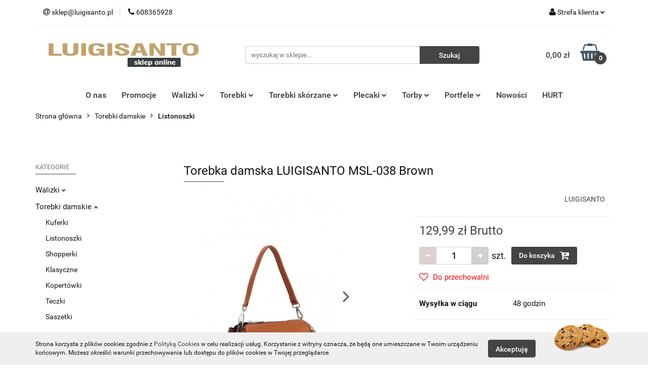

--- FILE ---
content_type: text/html; charset=utf-8
request_url: https://sklep.luigisanto.pl/Torebka-damska-LUIGISANTO-MSL-038-Brown-p1921
body_size: 18743
content:
<!DOCTYPE html>
<html lang="pl" currency="PLN"  class=" ">
	<head>
		<meta http-equiv="Content-Type" content="text/html; charset=UTF-8" />
		<meta name="description" content="Torebka damska LUIGISANTO MSL-038 Brown Torebka damska LUIGISANTO MSL-038 z nietuzinkowym połączeniem skóry ekologicznej oraz zamszu. Na froncie subtelny emblemat, zaś po bokach ozdobne suwaki. Wnętrze torby pokryte plamoodporną podszewką, która kryje dwi">
		<meta name="keywords" content="Sklep, internetowy, produkty, najniższe ceny, tanio, solidnie, gwarancja, dobra jakość, torby, walizki, vado, luigisanto, torebki, galanteria, skórzana, walizka, kopertówka, shoperka, portfel, plecaki">
					<meta name="generator" content="Sky-Shop">
						<meta name="author" content="LUIGISANTO - kupuj bezpośrednio u producenta! - działa na oprogramowaniu sklepów internetowych Sky-Shop.pl">
		<meta name="viewport" content="width=device-width, initial-scale=1.0">
		<meta name="skin_id" content="universal">
		<meta property="og:title" content="Torebka damska LUIGISANTO MSL-038 Brown &gt; Sklep.Luigisanto.pl – Torebki od Polskiego Producenta!">
		<meta property="og:description" content="Torebka damska LUIGISANTO MSL-038 Brown Torebka damska LUIGISANTO MSL-038 z nietuzinkowym połączeniem skóry ekologicznej oraz zamszu. Na froncie subtelny emblemat, zaś po bokach ozdobne suwaki. Wnętrze torby pokryte plamoodporną podszewką, która kryje dwi">
					<meta property="og:image" content="https://sklep.luigisanto.pl/images/vado/13000-14000/Torebka-damska-LUIGISANTO-MSL-038-Green_%5B13196%5D_568.jpg">
			<meta property="og:image:type" content="image/jpeg">
			<meta property="og:image:width" content="568">
			<meta property="og:image:height" content="820">
			<link rel="image_src" href="https://sklep.luigisanto.pl/images/vado/13000-14000/Torebka-damska-LUIGISANTO-MSL-038-Green_%5B13196%5D_568.jpg">
							<link rel="shortcut icon" href="/upload/vado/favicon.png">
									<link rel="next" href="https://sklep.luigisanto.pl/Torebka-damska-LUIGISANTO-MSL-038-Brown-p1921/pa/2#scr">
							<link rel="canonical" href="https://sklep.luigisanto.pl/Torebka-damska-LUIGISANTO-MSL-038-Brown-p1921">
						<title>Torebka damska LUIGISANTO MSL-038 Brown &gt; Sklep.Luigisanto.pl – Torebki od Polskiego Producenta!</title>
		

				



<!-- edrone -->



	
        <script async src="https://www.googletagmanager.com/gtag/js?id=G-CZEFVE04X3"></script>
    <script>
        window.dataLayer = window.dataLayer || [];
        function gtag(){dataLayer.push(arguments);}
        gtag('js', new Date());

        gtag('config', 'G-CZEFVE04X3');
    </script>
	
<script type="text/javascript">
    gtag('config', 'AW-11035869454');
                gtag('event', 'view_item', {
            'value': parseFloat('129.99'),            'items': [{
                'id': '1921',
                'google_business_vertical': 'retail'
            }]
        });
    </script>


	<script>
		var GA_4_PRODUCTS_DATA =  [{"item_id":1921,"item_brand":"LUIGISANTO","item_category":"Listonoszki"}] ;
			</script>







		<script type="text/javascript">

			function imageLoaded(element, target = "prev") {
				let siblingElement;
				if (target === "prev") {
					siblingElement = element.previousElementSibling;
				} else if (target === "link") {
					siblingElement = element.parentElement.previousElementSibling;
				}
				if (siblingElement && (siblingElement.classList.contains("fa") || siblingElement.classList.contains("icon-refresh"))) {
					siblingElement.style.display = "none";
				}
			}
			</script>

        
		<link rel="stylesheet" href="/view/new/userContent/vado/style.css?v=570">
		<script data-cookieconsent="ignore">
    window.dataLayer = window.dataLayer || [];
    function gtag() {
        dataLayer.push(arguments);
    }
    gtag('consent', 'default', {
        'ad_personalization': 'denied',
        'ad_storage': 'denied',
        'ad_user_data': 'denied',
        'analytics_storage': 'denied',
        'functionality_storage': 'denied',
        'personalization_storage': 'denied',
        'security_storage': 'granted',
        'wait_for_update': 500,
    });
    gtag("set", "ads_data_redaction", true);
    gtag("set", "url_passthrough", false);
</script>

<!-- CookieBOT banner -->
<script id="Cookiebot" src="https://consent.cookiebot.com/uc.js" data-cbid="3f2a099d-d776-4f65-bbe8-aef8f5ae93bd" data-blockingmode="auto" type="text/javascript"></script>

<style>


section.mod-custom-area-1 {padding:0px!important;text-align;center;font-weight:normal!important;font-size:18px;border-bottom:1px solid #ccc;border-top:1px solid #ccc;margin-left:auto;margin-right:auto;width:100%;}

.menu ul.pull-right li.search a i.fa-search {color:#6a6a6a!important;}


.breadcrumbs-wrapper {border-bottom:0px solid #ccc;}

.header_bottom_content_list {text-align:center;}




@media only screen and (max-width: 768px) {
.slider{display:none;}
}


@media only screen and (min-width: 768px) {
.mod-products-list-1 {background-color:#fff!important;padding:30px!important;padding-top:0!important;margin-top:0px!important;margin-bottom:50px!important;}

.mod-product-card-1 {background-color:#fff!important;padding:30px!important;margin-top:50px!important;margin-bottom:50px!important;}

section.heading {margin-top:40px!important;}


}

.mod-products-list-1 {background-color:#fff!important;}

.mod-products-list-page-1 {background-color:#fff!important;}

.mod-product-card-1, .mod-product-card-2 {background-color:#fff!important;}






.left-parameters span.parameter-name {font-size:13px!important;font-weight:200!important;}
.left-parameters span.title {font-size:13px!important;font-weight:200!important;}


.dropdowns ul li a {font-weight:normal!important;}





.mod-products-slider-3 {background-color:#fff!important;border-top:1px solid #ccc;}

figure {margin-bottom:50px!important;}

figure.product-tile {background-color:#fff!important;margin:0px!important;margin-bottom:15px!important;}

.product-desc {background-color:#fff!important;padding:10px!important;min-height:150px!important;border-top:1px solid #eee;padding-bottom:40px!important;}

.product-labels div {font-weight:normal!important;color:#777!important;}

.product-price {font-weight:100!important;color:#444!important;}



@media only screen and (min-width: 768px) {
section.product-informations{padding-left:100px;}
}



section.product-gallery {background-color:white;border:0px solid red;}

table.product-parameters td {border-bottom:0px solid #ccc;font-weight:normal!important;font-size:13px!important;}

span.title {text-transform:uppercase;font-size:13px!important;color:#777!important;}

.product-tabs {border-top:1px solid #aaa;}




.product-labels{display:none;}
.label-recommended{}




footer#footer div{font-weight:normal!important;color:#777!important;}
footer#footer .section-title {margin-top:0px;margin-bottom:23px!important;font-weight:normal!important;text-transform:uppercase;font-size:13px!important;color:#777!important;}
footer#footer ul.menu li a{font-weight:normal!important;line-height:1;color:#777!important;}
.footer-rights {opacity:0.7!important;padding-top:40px;padding-bottom:40px;font-size:11px!important;}
.footer-rights img {display:block;float:none;}

@media only screen and (min-width: 768px) {
.footer-container .col-xxs{border-right:1px solid #ccc!important;min-height:200px!important;}
}

#footer {background-color:#eee!important;padding-bottom:100px!important;border-bottom:1px solid #ccc;}
</style>

<script>
window.addEventListener('load', function() {
var html_to_insert = "<div class='center-block-position' style='font-size:14px;padding:7px;border:2px solid #ccc;color:#777;margin-top:15px;'>projekt sklepu: <a href='https://studioproit.pl.pl' target='_blank'>StudioProIT</a></div>";
var x = document.getElementsByClassName('footer-rights');
var y = x[0];
y.innerHTML += html_to_insert;
});
</script>

<!-- Google Tag Manager -->
<script>(function(w,d,s,l,i){w[l]=w[l]||[];w[l].push({'gtm.start':
new Date().getTime(),event:'gtm.js'});var f=d.getElementsByTagName(s)[0],
j=d.createElement(s),dl=l!='dataLayer'?'&l='+l:'';j.async=true;j.src=
'https://www.googletagmanager.com/gtm.js?id='+i+dl;f.parentNode.insertBefore(j,f);
})(window,document,'script','dataLayer','GTM-5X8Q7PF');</script>
<!-- End Google Tag Manager -->


<meta name="google-site-verification" content="gFclXz2sABEi7JEcRWTm4IlmrAS4UI8JFAe4_NBat2s">
		
		<script src="/view/new/scheme/public/_common/js/libs/promise/promise.min.js"></script>
		<script src="/view/new/scheme/public/_common/js/libs/jquery/jquery.min.js"></script>
		<script src="/view/new/scheme/public/_common/js/libs/angularjs/angularjs.min.js"></script>
	</head>
	<body 		  data-coupon-codes-active="1"
		  data-free-delivery-info-active="1"
		  data-generate-pdf-config="OFF"
		  data-hide-price="0"
		  data-is-user-logged-id="0"
		  data-loyalty-points-active="0"
		  data-cart-simple-info-quantity="0"
		  data-cart-simple-info-price="0,00 zł"
		  data-base="PLN"
		  data-used="PLN|zł"
		  data-rates="'PLN':1"
		  data-decimal-hide="0"
		  data-decimal=","
		  data-thousand=" "
		   data-js-hash="92f72196a3"		  data-gtag-events="true" data-gtag-id="G-CZEFVE04X3"		  		  class="		  		  		  		  "
		  		  		  		  		  data-hurt-price-type="brutto"
		  data-hurt-price-text=""
		  		  data-tax="23"
	>
		<!-- Google Tag Manager (noscript) -->
<noscript><iframe src="https://www.googletagmanager.com/ns.html?id=GTM-5X8Q7PF"
height="0" width="0" style="display:none;visibility:hidden"></iframe></noscript>
<!-- End Google Tag Manager (noscript) -->
		
					
<!-- Google Tag Manager (noscript) -->
<noscript>
    <iframe src="https://www.googletagmanager.com/ns.html?id=G-CZEFVE04X3"
                  height="0" width="0" style="display:none;visibility:hidden"></iframe>
</noscript>
<!-- End Google Tag Manager (noscript) -->
		


<div id="aria-live" role="alert" aria-live="assertive" class="sr-only">&nbsp;</div>
<main class="skyshop-container" data-ng-app="SkyShopModule">
		

<div data-ng-controller="CartCtrl" data-ng-init="init({type: 'QUICK_CART', turnOffSales: 0})">
		
<md-sidenav ng-cloak md-component-id="mobile-cart" class="md-sidenav-right position-fixed" sidenav-swipe>
    <md-content layout-padding="">
        <div class="dropdown dropdown-quick-cart">
            
  <ul data-ng-if="data.cartSelected || data.hidePrice" class="quick-cart-products-wrapper products">
    <li data-ng-if="!data.cartSelected.items.length" class="quick-cart-empty-wrapper">
      <div class="quick-cart-empty-title">
        Koszyk jest pusty
      </div>
    </li>
    <li data-ng-if="data.cartSelected.items.length && item.type !== 'GRATIS_PRODUCT'" class="quick-cart-products__item" data-nosnippet data-ng-repeat="item in data.cartSelected.items track by item.id">
      <div class="container-fluid">
        <div class="row product">
          <div>
            <button data-ng-click="openProductPage(item.product)" data-ng-disabled="isApiPending">
              <img class="product-image"
                   data-ng-srcset="[{[item.product.photo.url]}] 125w"
                   sizes="(max-width: 1200px) 125px, 125px"
                   data-ng-src="[{[item.product.photo.url]}]"
                   alt="[{[item.product.name]}]"/>
            </button>
          </div>
          <div>
            <button data-ng-click="openProductPage(item.product)" data-ng-disabled="isApiPending">
              <span class="product-name" data-ng-bind="item.product.name"></span>
            </button>
            <span class="product-total">
            <span data-ng-bind="item.quantity"></span> x <span data-ng-bind-html="item.unitPriceSummary | priceFormat:'brutto'"></span>
          </span>
          </div>
          <div>
            <i class="close-shape"
               is-disabled="isApiPending"
               remove-list-item
               parent-selector-to-remove="'li'"
               collapse-animation="true"
               click="deleteCartItem(item.id)"></i>
          </div>
        </div>
      </div>
    </li>
  </ul>
  <div data-ng-if="data.cartSelected || data.hidePrice" class="quick-cart-products-actions">
    <div class="quick-cart-products-actions__summary">
      <div data-ng-if="cartFinalDiscountByFreeDelivery() || (data.cartFreeDelivery && data.cartFreeDelivery.status !== data.cartFreeDeliveryStatuses.NOT_AVAILABLE)" class="quick-cart-products-actions__summary-delivery">
        <div data-ng-if="!cartFinalDiscountByFreeDelivery()  && data.cartFreeDelivery.missingAmount > 0" class="summary-element cart-is-free-shipment">
          <span>Do bezpłatnej dostawy brakuje</span>
          <span data-ng-bind-html="data.cartFreeDelivery | priceFormat: 'brutto'">-,--</span>
        </div>
        <div data-ng-if="cartFinalDiscountByFreeDelivery() || data.cartFreeDelivery.missingAmount <= 0" class="summary-element free-shipment-wrapper">
          <i class="fa fa-truck"></i>
          <span class="value-upper free-shipment-info">Darmowa dostawa!</span>
        </div>
        <div>
        </div>
      </div>

      <div class="quick-cart-products-actions__summary-total-price">
        <span>Suma </span>
        <span data-ng-if="!data.hidePrice" class="value" data-ng-bind-html="data.cartSelected.priceSummary | priceFormat:'brutto':true">0,00 zł</span>
        <span data-ng-if="data.hidePrice" class="hide-price-text"></span>
      </div>
            <div class="quick-cart-products-actions__summary-discount-info" data-ng-if="data.cartSelected.priceSummary.final.gross != data.cartSelected.priceSummary.base.gross">
        <small>Cena uwzględnia rabaty</small>
      </div>
    </div>
    <button data-ng-disabled="isApiPending" type="button" class="btn btn-primary btn-block" data-ng-click="goToCart()">
      Realizuj zamówienie
    </button>
  </div>
  <!--googleon: all-->
        </div>
    </md-content>
</md-sidenav>		<header id="header" class="mod-header-3 ">
				
<section class="cookies hidden bottom">
  <div class="container">
    <div class="row">
      <div class="col-xs-8">
        <span>Strona korzysta z plików cookies zgodnie z <a href="http://customizedrwd.mysky-shop.pl/news/n/134/Polityka-cookies">Polityką Cookies</a> w celu realizacji usług. Korzystanie z witryny oznacza, że będą one umieszczane w Twoim urządzeniu końcowym. Możesz określić warunki przechowywania lub dostępu do plików cookies w Twojej przeglądarce.</span>
      </div>
      <div class="col-xs-4">
        <button type="button" class="btn btn-primary core_acceptCookies">Akceptuję</button>
        <div class="cookie-bg-block" style="background-image: url('/view/new/scheme/public/_common/img/cookies.png')"></div>
      </div>
    </div>
  </div>
</section>
				
<section class="mobile-search">
  <span class="title">Szukaj</span>
  <i class="close-shape"></i>
    <form method="GET" action="/category/#top">
      <div class="row">
        <div class="mobile-search-input-wrapper clearbox">
          <input class="input-field " type="text" name="q" product-per-page="4" value="" placeholder="wyszukaj w sklepie..." autocomplete="off"  />
          <i class="clearbox_button"></i>
                  </div>
        <div class="mobile-search-btn-wrapper">
          <input type="submit" value="Szukaj" class="btn btn-primary btn-block">
        </div>
      </div>
          </form>
</section>
		<div class="header_inner_wrapper">
			
			<section class="top_bar">
				<div class="sky-container">
					<div class="top_bar_inner_wrapper">
						<div class="top_bar_item left">
							
<div class="top_bar_item_list_wrapper">
  <ul class="top_bar_item_list">
        <li data-type="email" class="top_bar_item_list_item hidden-on-mobile" id="top_bar_item_list_item_email">
                  <a href="mailto:sklep@luigisanto.pl">
            <div class="top_bar_item_list_item_icon" id="top_bar_item_list_item_email_icon">
              <span class="helper-icon">
                <i class="fa fa-at"></i>
              </span>
            </div>
            <span class="helper-text">
              sklep@luigisanto.pl
            </span>
          </a>
                  </li>
              <li data-type="phone" class="top_bar_item_list_item hidden-on-mobile" id="top_bar_item_list_item_phone">
                      <a href="tel:608365928">
              <div class="top_bar_item_list_item_icon" id="top_bar_item_list_item_phone_icon">
                <span class="helper-icon">
                  <i class="fa fa-phone"></i>
                </span>
              </div>
              <span class="helper-text">
                608365928
              </span>
            </a>
                </li>
                                                                                                                                                    <li id="mobile-open-contact" class="top_bar_item_list_item top_bar_item_list_item_contact hidden-on-desktop">
          <a href="#">
            <div class="top_bar_item_list_item_item_social_envelope_icon">
              <span class="helper-icon">
                <i class="fa fa-envelope"></i>
              </span>
              <span class="helper-arrow">
                <i class="fa fa-chevron-down"></i>
              </span>
            </div>
          </a>
      </li>
      </ul>
</div>						</div>
						<div class="top_bar_item right">
							
<div class="top_bar_item_list_wrapper">
    <ul class="top_bar_item_list">
                        <li class="top_bar_item_list_item user-menu">
            
  <div class="header_top_bar_social_user_icon">
    <span class="helper-icon">
      <i class="fa fa-user"></i>
    </span>
          <span class="hidden-on-mobile">
        Strefa klienta
      </span>
      <span class="helper-arrow">
        <i class="fa fa-chevron-down"></i>      </span> 
  </div>
  <div class="dropdown">
    <ul>
      <li>
        <a href="/login/">Zaloguj się</a>
      </li>
      <li>
        <a href="/register/">Zarejestruj się</a>
      </li>
            <li>
        <a href="/ticket/add/" rel="nofollow">Dodaj zgłoszenie</a>
      </li>
          </ul>
  </div>
        </li>
                    <li  data-ng-click="openMobileCart($event)" data-ng-mouseenter="loadMobileCart()" class="top_bar_item_list_item quick-cart  hidden-on-desktop ">
                <div class="top_bar_item_list_item_cart_icon">
                    <span class="helper-icon">
                        <i class="fa fa-shopping-basket"></i>
                    </span>
                    <span class="helper-text">
                        Koszyk
                    </span>
                    <span class="helper-text-amount">
                        <span class="helper-cart-left-bracket">(</span>
                        <span data-ng-bind="data.cartAmount">0</span>
                        <span class="helper-cart-right-bracket">)</span>
                    </span>
                    <span class="helper-arrow">
                        <i class="fa fa-chevron-down"></i>
                    </span>
                </div>
                                <div data-ng-if="data.initCartAmount" class="dropdown dropdown-quick-cart">
                    
  <ul data-ng-if="data.cartSelected || data.hidePrice" class="quick-cart-products-wrapper products">
    <li data-ng-if="!data.cartSelected.items.length" class="quick-cart-empty-wrapper">
      <div class="quick-cart-empty-title">
        Koszyk jest pusty
      </div>
    </li>
    <li data-ng-if="data.cartSelected.items.length && item.type !== 'GRATIS_PRODUCT'" class="quick-cart-products__item" data-nosnippet data-ng-repeat="item in data.cartSelected.items track by item.id">
      <div class="container-fluid">
        <div class="row product">
          <div>
            <button data-ng-click="openProductPage(item.product)" data-ng-disabled="isApiPending">
              <img class="product-image"
                   data-ng-srcset="[{[item.product.photo.url]}] 125w"
                   sizes="(max-width: 1200px) 125px, 125px"
                   data-ng-src="[{[item.product.photo.url]}]"
                   alt="[{[item.product.name]}]"/>
            </button>
          </div>
          <div>
            <button data-ng-click="openProductPage(item.product)" data-ng-disabled="isApiPending">
              <span class="product-name" data-ng-bind="item.product.name"></span>
            </button>
            <span class="product-total">
            <span data-ng-bind="item.quantity"></span> x <span data-ng-bind-html="item.unitPriceSummary | priceFormat:'brutto'"></span>
          </span>
          </div>
          <div>
            <i class="close-shape"
               is-disabled="isApiPending"
               remove-list-item
               parent-selector-to-remove="'li'"
               collapse-animation="true"
               click="deleteCartItem(item.id)"></i>
          </div>
        </div>
      </div>
    </li>
  </ul>
  <div data-ng-if="data.cartSelected || data.hidePrice" class="quick-cart-products-actions">
    <div class="quick-cart-products-actions__summary">
      <div data-ng-if="cartFinalDiscountByFreeDelivery() || (data.cartFreeDelivery && data.cartFreeDelivery.status !== data.cartFreeDeliveryStatuses.NOT_AVAILABLE)" class="quick-cart-products-actions__summary-delivery">
        <div data-ng-if="!cartFinalDiscountByFreeDelivery()  && data.cartFreeDelivery.missingAmount > 0" class="summary-element cart-is-free-shipment">
          <span>Do bezpłatnej dostawy brakuje</span>
          <span data-ng-bind-html="data.cartFreeDelivery | priceFormat: 'brutto'">-,--</span>
        </div>
        <div data-ng-if="cartFinalDiscountByFreeDelivery() || data.cartFreeDelivery.missingAmount <= 0" class="summary-element free-shipment-wrapper">
          <i class="fa fa-truck"></i>
          <span class="value-upper free-shipment-info">Darmowa dostawa!</span>
        </div>
        <div>
        </div>
      </div>

      <div class="quick-cart-products-actions__summary-total-price">
        <span>Suma </span>
        <span data-ng-if="!data.hidePrice" class="value" data-ng-bind-html="data.cartSelected.priceSummary | priceFormat:'brutto':true">0,00 zł</span>
        <span data-ng-if="data.hidePrice" class="hide-price-text"></span>
      </div>
            <div class="quick-cart-products-actions__summary-discount-info" data-ng-if="data.cartSelected.priceSummary.final.gross != data.cartSelected.priceSummary.base.gross">
        <small>Cena uwzględnia rabaty</small>
      </div>
    </div>
    <button data-ng-disabled="isApiPending" type="button" class="btn btn-primary btn-block" data-ng-click="goToCart()">
      Realizuj zamówienie
    </button>
  </div>
  <!--googleon: all-->
                </div>
                            </li>
            </ul>
</div>
						</div>
					</div>
				</div>
			</section>
			<section class="header_middle_content">
				<div class="sky-container">
					<div class="header_middle_content_inner_wrapper">
						<a href="/" class="header_middle_content_logo">
							<img src="/upload/vado/logos//logo-sklep-luigisanto%281%29.png" data-src-old-browser="" alt=" LUIGISANTO - kupuj bezpośrednio u producenta! " />
						</a>
						<ul class="mobile-actions">
							<li id="mobile-open-search">
								<i class="fa fa-search"></i>
							</li>
							<li id="mobile-open-menu">
								<i class="fa fa-bars"></i>
							</li>
						</ul>
						<div class="header_middle_content_searchbox search-box ">
							<form method="GET" action="/category/#top">
								<div class="header_middle_content_searchbox_input_wrapper">
									<input cy-data="headerSearch" class="input-field " type="text" name="q" value="" placeholder="wyszukaj w sklepie..." autocomplete="off"  />
																	</div>
								<div class="header_middle_content_searchbox_button_wrapper">
									<input type="submit" value="Szukaj" class="btn btn-primary btn-block">
																	</div>
							</form>
						</div>
												
<div cy-data="headerCart" class="header_middle_content_quick_cart_wrapper quick-cart">
  <a data-ng-click="openMobileCart($event)" data-ng-mouseenter="loadMobileCart()" href="/cart/" class="header_middle_content_quick_cart" rel="nofollow">
    <div class="header_middle_content_quick_cart_price price"><span data-ng-bind-html="data.cartPriceSummary | priceFormat:'':false:'final':'0,00 zł'">0,00 zł</span></div>
    <i class="fa fa-shopping-basket"></i>
    <div class="header_middle_content_quick_cart_counter counter"><span data-ng-bind="data.cartAmount">0</span></div>
  </a>
    <div ng-cloak data-ng-if="data.initCartAmount" class="dropdown dropdown-quick-cart">
    
  <ul data-ng-if="data.cartSelected || data.hidePrice" class="quick-cart-products-wrapper products">
    <li data-ng-if="!data.cartSelected.items.length" class="quick-cart-empty-wrapper">
      <div class="quick-cart-empty-title">
        Koszyk jest pusty
      </div>
    </li>
    <li data-ng-if="data.cartSelected.items.length && item.type !== 'GRATIS_PRODUCT'" class="quick-cart-products__item" data-nosnippet data-ng-repeat="item in data.cartSelected.items track by item.id">
      <div class="container-fluid">
        <div class="row product">
          <div>
            <button data-ng-click="openProductPage(item.product)" data-ng-disabled="isApiPending">
              <img class="product-image"
                   data-ng-srcset="[{[item.product.photo.url]}] 125w"
                   sizes="(max-width: 1200px) 125px, 125px"
                   data-ng-src="[{[item.product.photo.url]}]"
                   alt="[{[item.product.name]}]"/>
            </button>
          </div>
          <div>
            <button data-ng-click="openProductPage(item.product)" data-ng-disabled="isApiPending">
              <span class="product-name" data-ng-bind="item.product.name"></span>
            </button>
            <span class="product-total">
            <span data-ng-bind="item.quantity"></span> x <span data-ng-bind-html="item.unitPriceSummary | priceFormat:'brutto'"></span>
          </span>
          </div>
          <div>
            <i class="close-shape"
               is-disabled="isApiPending"
               remove-list-item
               parent-selector-to-remove="'li'"
               collapse-animation="true"
               click="deleteCartItem(item.id)"></i>
          </div>
        </div>
      </div>
    </li>
  </ul>
  <div data-ng-if="data.cartSelected || data.hidePrice" class="quick-cart-products-actions">
    <div class="quick-cart-products-actions__summary">
      <div data-ng-if="cartFinalDiscountByFreeDelivery() || (data.cartFreeDelivery && data.cartFreeDelivery.status !== data.cartFreeDeliveryStatuses.NOT_AVAILABLE)" class="quick-cart-products-actions__summary-delivery">
        <div data-ng-if="!cartFinalDiscountByFreeDelivery()  && data.cartFreeDelivery.missingAmount > 0" class="summary-element cart-is-free-shipment">
          <span>Do bezpłatnej dostawy brakuje</span>
          <span data-ng-bind-html="data.cartFreeDelivery | priceFormat: 'brutto'">-,--</span>
        </div>
        <div data-ng-if="cartFinalDiscountByFreeDelivery() || data.cartFreeDelivery.missingAmount <= 0" class="summary-element free-shipment-wrapper">
          <i class="fa fa-truck"></i>
          <span class="value-upper free-shipment-info">Darmowa dostawa!</span>
        </div>
        <div>
        </div>
      </div>

      <div class="quick-cart-products-actions__summary-total-price">
        <span>Suma </span>
        <span data-ng-if="!data.hidePrice" class="value" data-ng-bind-html="data.cartSelected.priceSummary | priceFormat:'brutto':true">0,00 zł</span>
        <span data-ng-if="data.hidePrice" class="hide-price-text"></span>
      </div>
            <div class="quick-cart-products-actions__summary-discount-info" data-ng-if="data.cartSelected.priceSummary.final.gross != data.cartSelected.priceSummary.base.gross">
        <small>Cena uwzględnia rabaty</small>
      </div>
    </div>
    <button data-ng-disabled="isApiPending" type="button" class="btn btn-primary btn-block" data-ng-click="goToCart()">
      Realizuj zamówienie
    </button>
  </div>
  <!--googleon: all-->
  </div>
  
</div>											</div>
				</div>
			</section>
			<section class="menu-wrapper">
				<div class="sky-container">
					<div class="menu menu-calculate smart-menu" data-action="inline">
						<ul class="header_bottom_content_list">
							
          <li class="header_bottom_content_list_dropdown_item">
      <a class="header_bottom_content_list_item_anchor" href="/news/n/53/O-nas" >
        O nas
      </a>
    </li>
  
          <li class="header_bottom_content_list_dropdown_item">
      <a class="header_bottom_content_list_item_anchor" href="/category/c/promotion" >
        Promocje
      </a>
    </li>
  
    <li class="header_bottom_content_list_item full-width ">
              <a class="header_bottom_content_list_item_anchor" href="/Walizki-c26">
              Walizki
        <span class="helper-arrow">
          <i class="fa fa-chevron-down"></i>
        </span>
      </a>
      <div class="dropdown">
        <div class="row">
                                                    <div class="col-xs-12 col-sm-4 col-md-3">
                  <div class="cat-title ">
                    <a href="/Komplety-c27">Komplety</a>
                  </div>
                                  </div>
                                            </div>
      </div>
    </li>
        
    <li class="header_bottom_content_list_item full-width ">
              <a class="header_bottom_content_list_item_anchor" href="/Torebki-damskie-c28">
              Torebki
        <span class="helper-arrow">
          <i class="fa fa-chevron-down"></i>
        </span>
      </a>
      <div class="dropdown">
        <div class="row">
                                                    <div class="col-xs-12 col-sm-4 col-md-3">
                  <div class="cat-title ">
                    <a href="/Kuferki-c17">Kuferki</a>
                  </div>
                                  </div>
                                                        <div class="col-xs-12 col-sm-4 col-md-3">
                  <div class="cat-title ">
                    <a href="/Listonoszki-c18">Listonoszki</a>
                  </div>
                                  </div>
                                                        <div class="col-xs-12 col-sm-4 col-md-3">
                  <div class="cat-title ">
                    <a href="/Shopperki-c19">Shopperki</a>
                  </div>
                                  </div>
                                                        <div class="col-xs-12 col-sm-4 col-md-3">
                  <div class="cat-title ">
                    <a href="/Klasyczne-c21">Klasyczne</a>
                  </div>
                                  </div>
                                                        <div class="col-xs-12 col-sm-4 col-md-3">
                  <div class="cat-title ">
                    <a href="/Kopertowki-c22">Kopertówki</a>
                  </div>
                                  </div>
                                                        <div class="col-xs-12 col-sm-4 col-md-3">
                  <div class="cat-title ">
                    <a href="/Teczki-c23">Teczki</a>
                  </div>
                                  </div>
                                                        <div class="col-xs-12 col-sm-4 col-md-3">
                  <div class="cat-title ">
                    <a href="/Saszetki-c34">Saszetki</a>
                  </div>
                                  </div>
                                            </div>
      </div>
    </li>
        
    <li class="header_bottom_content_list_item full-width ">
              <a class="header_bottom_content_list_item_anchor" href="/Torebki-skorzane-c65">
              Torebki skórzane
        <span class="helper-arrow">
          <i class="fa fa-chevron-down"></i>
        </span>
      </a>
      <div class="dropdown">
        <div class="row">
                                                    <div class="col-xs-12 col-sm-4 col-md-3">
                  <div class="cat-title ">
                    <a href="/Shopperki-skorzane-c66">Shopperki skórzane</a>
                  </div>
                                  </div>
                                                        <div class="col-xs-12 col-sm-4 col-md-3">
                  <div class="cat-title ">
                    <a href="/Listonoszki-skorzane-c67">Listonoszki skórzane</a>
                  </div>
                                  </div>
                                                        <div class="col-xs-12 col-sm-4 col-md-3">
                  <div class="cat-title ">
                    <a href="/Worki-skorzane-c68">Worki skórzane</a>
                  </div>
                                  </div>
                                            </div>
      </div>
    </li>
        
    <li class="header_bottom_content_list_item full-width ">
              <a class="header_bottom_content_list_item_anchor" href="/Plecaki-c25">
              Plecaki
        <span class="helper-arrow">
          <i class="fa fa-chevron-down"></i>
        </span>
      </a>
      <div class="dropdown">
        <div class="row">
                                                    <div class="col-xs-12 col-sm-4 col-md-3">
                  <div class="cat-title ">
                    <a href="/Plecaki-damskie-c45">Plecaki damskie</a>
                  </div>
                                  </div>
                                                        <div class="col-xs-12 col-sm-4 col-md-3">
                  <div class="cat-title ">
                    <a href="/Plecaki-meskie-c48">Plecaki męskie</a>
                  </div>
                                  </div>
                                            </div>
      </div>
    </li>
        
    <li class="header_bottom_content_list_item full-width ">
              <a class="header_bottom_content_list_item_anchor" href="/Torby-c32">
              Torby
        <span class="helper-arrow">
          <i class="fa fa-chevron-down"></i>
        </span>
      </a>
      <div class="dropdown">
        <div class="row">
                                                    <div class="col-xs-12 col-sm-4 col-md-3">
                  <div class="cat-title ">
                    <a href="/Torby-podrozne-c49">Torby podróżne</a>
                  </div>
                                  </div>
                                                        <div class="col-xs-12 col-sm-4 col-md-3">
                  <div class="cat-title ">
                    <a href="/Torby-na-laptopa-c50">Torby na laptopa</a>
                  </div>
                                  </div>
                                                        <div class="col-xs-12 col-sm-4 col-md-3">
                  <div class="cat-title ">
                    <a href="/Saszetki-meskie-c51">Saszetki męskie</a>
                  </div>
                                  </div>
                                            </div>
      </div>
    </li>
        
    <li class="header_bottom_content_list_item full-width ">
              <a class="header_bottom_content_list_item_anchor" href="/Portfele-c33">
              Portfele
        <span class="helper-arrow">
          <i class="fa fa-chevron-down"></i>
        </span>
      </a>
      <div class="dropdown">
        <div class="row">
                                                    <div class="col-xs-12 col-sm-4 col-md-3">
                  <div class="cat-title ">
                    <a href="/Portfele-damskie-c30">Portfele damskie</a>
                  </div>
                                  </div>
                                                        <div class="col-xs-12 col-sm-4 col-md-3">
                  <div class="cat-title ">
                    <a href="/Portfele-meskie-c31">Portfele męskie</a>
                  </div>
                                  </div>
                                            </div>
      </div>
    </li>
        
          <li class="header_bottom_content_list_dropdown_item">
      <a class="header_bottom_content_list_item_anchor" href="/category/c/new" target="_blank">
        Nowości
      </a>
    </li>
  
        <li class="header_bottom_content_list_dropdown_item">
      <a class="header_bottom_content_list_item_anchor" href="/news/n/198/HURT">
        HURT
      </a>
    </li>
    
							<li class="hamburger ">
								<a href="#">
									<i class="fa fa-bars"></i>
								</a>
								<div class="dropdown">
									<div class="row">
										<div class="col-xs-12 smart-menu">
											<ul class="hambureger-elements"></ul>
										</div>
									</div>
								</div>
							</li>
						</ul>
					</div>
				</div>
			</section>
			<section id="sticky-header" data-sticky="yes">
				<div class="sky-container">
					
<div class="sticky-header__wrapper">
    <a href="/" class="sticky-header_content__logo">
        <img src="/upload/vado/logos//logo-sklep-luigisanto%281%29.png" data-src-old-browser="" alt=" LUIGISANTO - kupuj bezpośrednio u producenta! " />
    </a>
    <section class="sticky-header_content__menu smart-menu" data-action="inline">
         <ul class="sticky-header_content__menu_list">
            
          <li class="header_bottom_content_list_dropdown_item">
      <a class="header_bottom_content_list_item_anchor" href="/news/n/53/O-nas" >
        O nas
      </a>
    </li>
  
          <li class="header_bottom_content_list_dropdown_item">
      <a class="header_bottom_content_list_item_anchor" href="/category/c/promotion" >
        Promocje
      </a>
    </li>
  
    <li class="header_bottom_content_list_item full-width ">
              <a class="header_bottom_content_list_item_anchor" href="/Walizki-c26">
              Walizki
        <span class="helper-arrow">
          <i class="fa fa-chevron-down"></i>
        </span>
      </a>
      <div class="dropdown">
        <div class="row">
                                                    <div class="col-xs-12 col-sm-4 col-md-3">
                  <div class="cat-title ">
                    <a href="/Komplety-c27">Komplety</a>
                  </div>
                                  </div>
                                            </div>
      </div>
    </li>
        
    <li class="header_bottom_content_list_item full-width ">
              <a class="header_bottom_content_list_item_anchor" href="/Torebki-damskie-c28">
              Torebki
        <span class="helper-arrow">
          <i class="fa fa-chevron-down"></i>
        </span>
      </a>
      <div class="dropdown">
        <div class="row">
                                                    <div class="col-xs-12 col-sm-4 col-md-3">
                  <div class="cat-title ">
                    <a href="/Kuferki-c17">Kuferki</a>
                  </div>
                                  </div>
                                                        <div class="col-xs-12 col-sm-4 col-md-3">
                  <div class="cat-title ">
                    <a href="/Listonoszki-c18">Listonoszki</a>
                  </div>
                                  </div>
                                                        <div class="col-xs-12 col-sm-4 col-md-3">
                  <div class="cat-title ">
                    <a href="/Shopperki-c19">Shopperki</a>
                  </div>
                                  </div>
                                                        <div class="col-xs-12 col-sm-4 col-md-3">
                  <div class="cat-title ">
                    <a href="/Klasyczne-c21">Klasyczne</a>
                  </div>
                                  </div>
                                                        <div class="col-xs-12 col-sm-4 col-md-3">
                  <div class="cat-title ">
                    <a href="/Kopertowki-c22">Kopertówki</a>
                  </div>
                                  </div>
                                                        <div class="col-xs-12 col-sm-4 col-md-3">
                  <div class="cat-title ">
                    <a href="/Teczki-c23">Teczki</a>
                  </div>
                                  </div>
                                                        <div class="col-xs-12 col-sm-4 col-md-3">
                  <div class="cat-title ">
                    <a href="/Saszetki-c34">Saszetki</a>
                  </div>
                                  </div>
                                            </div>
      </div>
    </li>
        
    <li class="header_bottom_content_list_item full-width ">
              <a class="header_bottom_content_list_item_anchor" href="/Torebki-skorzane-c65">
              Torebki skórzane
        <span class="helper-arrow">
          <i class="fa fa-chevron-down"></i>
        </span>
      </a>
      <div class="dropdown">
        <div class="row">
                                                    <div class="col-xs-12 col-sm-4 col-md-3">
                  <div class="cat-title ">
                    <a href="/Shopperki-skorzane-c66">Shopperki skórzane</a>
                  </div>
                                  </div>
                                                        <div class="col-xs-12 col-sm-4 col-md-3">
                  <div class="cat-title ">
                    <a href="/Listonoszki-skorzane-c67">Listonoszki skórzane</a>
                  </div>
                                  </div>
                                                        <div class="col-xs-12 col-sm-4 col-md-3">
                  <div class="cat-title ">
                    <a href="/Worki-skorzane-c68">Worki skórzane</a>
                  </div>
                                  </div>
                                            </div>
      </div>
    </li>
        
    <li class="header_bottom_content_list_item full-width ">
              <a class="header_bottom_content_list_item_anchor" href="/Plecaki-c25">
              Plecaki
        <span class="helper-arrow">
          <i class="fa fa-chevron-down"></i>
        </span>
      </a>
      <div class="dropdown">
        <div class="row">
                                                    <div class="col-xs-12 col-sm-4 col-md-3">
                  <div class="cat-title ">
                    <a href="/Plecaki-damskie-c45">Plecaki damskie</a>
                  </div>
                                  </div>
                                                        <div class="col-xs-12 col-sm-4 col-md-3">
                  <div class="cat-title ">
                    <a href="/Plecaki-meskie-c48">Plecaki męskie</a>
                  </div>
                                  </div>
                                            </div>
      </div>
    </li>
        
    <li class="header_bottom_content_list_item full-width ">
              <a class="header_bottom_content_list_item_anchor" href="/Torby-c32">
              Torby
        <span class="helper-arrow">
          <i class="fa fa-chevron-down"></i>
        </span>
      </a>
      <div class="dropdown">
        <div class="row">
                                                    <div class="col-xs-12 col-sm-4 col-md-3">
                  <div class="cat-title ">
                    <a href="/Torby-podrozne-c49">Torby podróżne</a>
                  </div>
                                  </div>
                                                        <div class="col-xs-12 col-sm-4 col-md-3">
                  <div class="cat-title ">
                    <a href="/Torby-na-laptopa-c50">Torby na laptopa</a>
                  </div>
                                  </div>
                                                        <div class="col-xs-12 col-sm-4 col-md-3">
                  <div class="cat-title ">
                    <a href="/Saszetki-meskie-c51">Saszetki męskie</a>
                  </div>
                                  </div>
                                            </div>
      </div>
    </li>
        
    <li class="header_bottom_content_list_item full-width ">
              <a class="header_bottom_content_list_item_anchor" href="/Portfele-c33">
              Portfele
        <span class="helper-arrow">
          <i class="fa fa-chevron-down"></i>
        </span>
      </a>
      <div class="dropdown">
        <div class="row">
                                                    <div class="col-xs-12 col-sm-4 col-md-3">
                  <div class="cat-title ">
                    <a href="/Portfele-damskie-c30">Portfele damskie</a>
                  </div>
                                  </div>
                                                        <div class="col-xs-12 col-sm-4 col-md-3">
                  <div class="cat-title ">
                    <a href="/Portfele-meskie-c31">Portfele męskie</a>
                  </div>
                                  </div>
                                            </div>
      </div>
    </li>
        
          <li class="header_bottom_content_list_dropdown_item">
      <a class="header_bottom_content_list_item_anchor" href="/category/c/new" target="_blank">
        Nowości
      </a>
    </li>
  
        <li class="header_bottom_content_list_dropdown_item">
      <a class="header_bottom_content_list_item_anchor" href="/news/n/198/HURT">
        HURT
      </a>
    </li>
    
             <li class="hamburger  sticky-hamburger">
                                        <a href="#">
                                            <i class="fa fa-bars"></i>
                                        </a>
                                        <div class="dropdown">
                                            <div class="row">
                                                <div class="col-xs-12 smart-menu">
                                                    <ul class="hambureger-elements"></ul>
                                                </div>
                                            </div>
                                        </div>
                                    </li>
         </ul>
    </section>
    <section class="sticky-header_content__nav">
        
<div class="inline_nav">
    <ul class="inline_nav_list">
        <li class="inline_nav_list_item search">
            <span class="helper-icon">
                <i class="fa fa-search"></i>
            </span>
            
<div class="search_dropdown dropdown">
    <form method="GET" action="/category/#top">
        <div class="search_dropdown_inner_wrapper search-input">
            <div class="search_dropdown_input_wrapper">
                <input
                                                class="input-field " type="text" name="q" value="" placeholder="wyszukaj w sklepie..." autocomplete="off">
                            </div>
            <div class="search_dropdown_button_wrapper">
                <input type="submit" value="Szukaj" class="btn btn-primary btn-block">
            </div>
        </div>
            </form>
</div>
                    </li>
                        <li class="inline_nav_list_item">
            
  <div class="header_top_bar_social_user_icon">
    <span class="helper-icon">
      <i class="fa fa-user"></i>
    </span>
          </span> 
  </div>
  <div class="dropdown">
    <ul>
      <li>
        <a href="/login/">Zaloguj się</a>
      </li>
      <li>
        <a href="/register/">Zarejestruj się</a>
      </li>
            <li>
        <a href="/ticket/add/" rel="nofollow">Dodaj zgłoszenie</a>
      </li>
          </ul>
  </div>
        </li>
                <li ng-cloak class="inline_nav_list_item quick-cart">
            <span class="helper-icon">
                <i class="fa fa-shopping-basket"></i>
            </span>
                        <div data-ng-if="data.initCartAmount" class="dropdown dropdown-quick-cart">
                
  <ul data-ng-if="data.cartSelected || data.hidePrice" class="quick-cart-products-wrapper products">
    <li data-ng-if="!data.cartSelected.items.length" class="quick-cart-empty-wrapper">
      <div class="quick-cart-empty-title">
        Koszyk jest pusty
      </div>
    </li>
    <li data-ng-if="data.cartSelected.items.length && item.type !== 'GRATIS_PRODUCT'" class="quick-cart-products__item" data-nosnippet data-ng-repeat="item in data.cartSelected.items track by item.id">
      <div class="container-fluid">
        <div class="row product">
          <div>
            <button data-ng-click="openProductPage(item.product)" data-ng-disabled="isApiPending">
              <img class="product-image"
                   data-ng-srcset="[{[item.product.photo.url]}] 125w"
                   sizes="(max-width: 1200px) 125px, 125px"
                   data-ng-src="[{[item.product.photo.url]}]"
                   alt="[{[item.product.name]}]"/>
            </button>
          </div>
          <div>
            <button data-ng-click="openProductPage(item.product)" data-ng-disabled="isApiPending">
              <span class="product-name" data-ng-bind="item.product.name"></span>
            </button>
            <span class="product-total">
            <span data-ng-bind="item.quantity"></span> x <span data-ng-bind-html="item.unitPriceSummary | priceFormat:'brutto'"></span>
          </span>
          </div>
          <div>
            <i class="close-shape"
               is-disabled="isApiPending"
               remove-list-item
               parent-selector-to-remove="'li'"
               collapse-animation="true"
               click="deleteCartItem(item.id)"></i>
          </div>
        </div>
      </div>
    </li>
  </ul>
  <div data-ng-if="data.cartSelected || data.hidePrice" class="quick-cart-products-actions">
    <div class="quick-cart-products-actions__summary">
      <div data-ng-if="cartFinalDiscountByFreeDelivery() || (data.cartFreeDelivery && data.cartFreeDelivery.status !== data.cartFreeDeliveryStatuses.NOT_AVAILABLE)" class="quick-cart-products-actions__summary-delivery">
        <div data-ng-if="!cartFinalDiscountByFreeDelivery()  && data.cartFreeDelivery.missingAmount > 0" class="summary-element cart-is-free-shipment">
          <span>Do bezpłatnej dostawy brakuje</span>
          <span data-ng-bind-html="data.cartFreeDelivery | priceFormat: 'brutto'">-,--</span>
        </div>
        <div data-ng-if="cartFinalDiscountByFreeDelivery() || data.cartFreeDelivery.missingAmount <= 0" class="summary-element free-shipment-wrapper">
          <i class="fa fa-truck"></i>
          <span class="value-upper free-shipment-info">Darmowa dostawa!</span>
        </div>
        <div>
        </div>
      </div>

      <div class="quick-cart-products-actions__summary-total-price">
        <span>Suma </span>
        <span data-ng-if="!data.hidePrice" class="value" data-ng-bind-html="data.cartSelected.priceSummary | priceFormat:'brutto':true">0,00 zł</span>
        <span data-ng-if="data.hidePrice" class="hide-price-text"></span>
      </div>
            <div class="quick-cart-products-actions__summary-discount-info" data-ng-if="data.cartSelected.priceSummary.final.gross != data.cartSelected.priceSummary.base.gross">
        <small>Cena uwzględnia rabaty</small>
      </div>
    </div>
    <button data-ng-disabled="isApiPending" type="button" class="btn btn-primary btn-block" data-ng-click="goToCart()">
      Realizuj zamówienie
    </button>
  </div>
  <!--googleon: all-->
            </div>
                    </li>
            </ul>
</div>
    </section>
</div>

				</div>
			</section>
		</div>
	</header>
</div>
		

  <section class="breadcrumbs breadcrumbs--mobile-hidden mod-breadcrumbs-5">
    <div class="breadcrumbs-outer full-width">
      <div class="container-fluid">
        <div class="breadcrumbs-wrapper">
          <ul>
                          <li>
                                  <a href="/">
                                <span>
                  Strona główna
                </span>
                                  </a>
                              </li>
                          <li>
                                  <a href="/Torebki-damskie-c28">
                                <span>
                  Torebki damskie
                </span>
                                  </a>
                              </li>
                          <li>
                                  <a href="/Listonoszki-c18">
                                <span>
                  Listonoszki
                </span>
                                  </a>
                              </li>
                      </ul>
        </div>
      </div>
    </div>
    
<script type="application/ld+json">
  {
    "@context": "http://schema.org",
    "@type": "BreadcrumbList",
    "itemListElement": [
            {
        "@type": "ListItem",
        "position": 1,
        "item": {
          "@id": "/",
          "name": "Strona główna"
        }
      }
                  ,{
        "@type": "ListItem",
        "position": 2,
        "item": {
          "@id": "/Torebki-damskie-c28",
          "name": "Torebki damskie"
        }
      }
                  ,{
        "@type": "ListItem",
        "position": 3,
        "item": {
          "@id": "/Listonoszki-c18",
          "name": "Listonoszki"
        }
      }
                ]
  }
</script>
  </section>
		

<section class="product-card mod-product-card-2">
  <div class="container-fluid core_loadCard">
    <div class="row">
      <div class="col-md-3 left-parameters">
        <section class="heading inside to-left heading-products-list-filters">
          <ul>
            <li>
              <span class="title">Kategorie</span>
            </li>
          </ul>
        </section>
        <aside class="column-left dropdowns">
          <div class="row">
    				<div class="col-md-12">
              <div class="categories dropdowns">
                
<ul class="" style="">
      <li>
      <a href="/Walizki-c26" title="Walizki" class=" rolldown">
      	Walizki <i class="fa fa-chevron-down"></i>      </a>
              
<ul class="" style="">
      <li>
      <a href="/Komplety-c27" title="Komplety" class=" ">
      	Komplety       </a>
          </li>
  </ul>
          </li>
      <li>
      <a href="/Torebki-damskie-c28" title="Torebki damskie" class="revert rolldown">
      	Torebki damskie <i class="fa fa-chevron-down"></i>      </a>
              
<ul class="active" style="display:block;">
      <li>
      <a href="/Kuferki-c17" title="Kuferki" class=" ">
      	Kuferki       </a>
          </li>
      <li>
      <a href="/Listonoszki-c18" title="Listonoszki" class="revert ">
      	Listonoszki       </a>
          </li>
      <li>
      <a href="/Shopperki-c19" title="Shopperki" class=" ">
      	Shopperki       </a>
          </li>
      <li>
      <a href="/Klasyczne-c21" title="Klasyczne" class=" ">
      	Klasyczne       </a>
          </li>
      <li>
      <a href="/Kopertowki-c22" title="Kopertówki" class=" ">
      	Kopertówki       </a>
          </li>
      <li>
      <a href="/Teczki-c23" title="Teczki" class=" ">
      	Teczki       </a>
          </li>
      <li>
      <a href="/Saszetki-c34" title="Saszetki" class=" ">
      	Saszetki       </a>
          </li>
  </ul>
          </li>
      <li>
      <a href="/Torebki-skorzane-c65" title="Torebki skórzane" class=" rolldown">
      	Torebki skórzane <i class="fa fa-chevron-down"></i>      </a>
              
<ul class="" style="">
      <li>
      <a href="/Shopperki-skorzane-c66" title="Shopperki skórzane" class=" ">
      	Shopperki skórzane       </a>
          </li>
      <li>
      <a href="/Listonoszki-skorzane-c67" title="Listonoszki skórzane" class=" ">
      	Listonoszki skórzane       </a>
          </li>
      <li>
      <a href="/Worki-skorzane-c68" title="Worki skórzane" class=" ">
      	Worki skórzane       </a>
          </li>
  </ul>
          </li>
      <li>
      <a href="/Torby-c32" title="Torby" class=" rolldown">
      	Torby <i class="fa fa-chevron-down"></i>      </a>
              
<ul class="" style="">
      <li>
      <a href="/Torby-podrozne-c49" title="Torby podróżne" class=" ">
      	Torby podróżne       </a>
          </li>
      <li>
      <a href="/Torby-na-laptopa-c50" title="Torby na laptopa" class=" ">
      	Torby na laptopa       </a>
          </li>
  </ul>
          </li>
      <li>
      <a href="/Plecaki-c25" title="Plecaki" class=" rolldown">
      	Plecaki <i class="fa fa-chevron-down"></i>      </a>
              
<ul class="" style="">
      <li>
      <a href="/Plecaki-damskie-c45" title="Plecaki damskie" class=" ">
      	Plecaki damskie       </a>
          </li>
      <li>
      <a href="/Plecaki-meskie-c48" title="Plecaki męskie" class=" ">
      	Plecaki męskie       </a>
          </li>
  </ul>
          </li>
      <li>
      <a href="/Portfele-c33" title="Portfele" class=" rolldown">
      	Portfele <i class="fa fa-chevron-down"></i>      </a>
              
<ul class="" style="">
      <li>
      <a href="/Portfele-damskie-c30" title="Portfele damskie" class=" ">
      	Portfele damskie       </a>
          </li>
      <li>
      <a href="/Portfele-meskie-c31" title="Portfele męskie" class=" ">
      	Portfele męskie       </a>
          </li>
  </ul>
          </li>
      <li>
      <a href="/Saszetki-meskie-c51" title="Saszetki męskie" class=" ">
      	Saszetki męskie       </a>
          </li>
  </ul>
              </div>
    				</div>
    			</div>
        </aside>
      </div>
      <div class="col-md-9">
        <section class="heading inside to-left">
          <ul>
            <li>
              <h1 class="title">Torebka damska LUIGISANTO MSL-038 Brown</h1>
            </li>
          </ul>
        </section>
        <div class="row">
          <div class="col-xxs col-sm-5 col-md-5">
            
<section class="product-gallery">
    <div class="carousel product-img">
          <div class="item">
        <i class="fa fa-refresh fa-spin fa-3x fa-fw"></i>
        <img srcset="/images/vado/13000-14000/Torebka-damska-LUIGISANTO-MSL-038-Green_%5B13196%5D_480.jpg 480w, /images/vado/13000-14000/Torebka-damska-LUIGISANTO-MSL-038-Green_%5B13196%5D_780.jpg 780w" sizes="(max-width: 767px) 780px, 480px" src="/images/vado/13000-14000/Torebka-damska-LUIGISANTO-MSL-038-Green_%5B13196%5D_480.jpg" alt="Torebka damska LUIGISANTO MSL-038 Brown" title="Torebka damska LUIGISANTO MSL-038 Brown" class="vertical"" />
                <img srcset="/images/vado/13000-14000/Torebka-damska-LUIGISANTO-MSL-038-Green_%5B13196%5D_480.jpg 480w, /images/vado/13000-14000/Torebka-damska-LUIGISANTO-MSL-038-Green_%5B13196%5D_780.jpg 780w" sizes="(max-width: 767px) 780px, 480px" src="/images/vado/13000-14000/Torebka-damska-LUIGISANTO-MSL-038-Green_%5B13196%5D_480.jpg" data-zoom-image="/images/vado/13000-14000/Torebka-damska-LUIGISANTO-MSL-038-Green_%5B13196%5D_1200.jpg" alt="Torebka damska LUIGISANTO MSL-038 Brown" title="Torebka damska LUIGISANTO MSL-038 Brown" class="mousetrap" />
              </div>
          <div class="item">
        <i class="fa fa-refresh fa-spin fa-3x fa-fw"></i>
        <img srcset="/images/vado/13000-14000/Torebka-damska-LUIGISANTO-MSL-038-Green_%5B13192%5D_480.jpg 480w, /images/vado/13000-14000/Torebka-damska-LUIGISANTO-MSL-038-Green_%5B13192%5D_780.jpg 780w" sizes="(max-width: 767px) 780px, 480px" data-src="/images/vado/13000-14000/Torebka-damska-LUIGISANTO-MSL-038-Green_%5B13192%5D_480.jpg" alt="Torebka damska LUIGISANTO MSL-038 Brown" title="Torebka damska LUIGISANTO MSL-038 Brown" class="owl-lazy vertical"" />
                <img srcset="/images/vado/13000-14000/Torebka-damska-LUIGISANTO-MSL-038-Green_%5B13192%5D_480.jpg 480w, /images/vado/13000-14000/Torebka-damska-LUIGISANTO-MSL-038-Green_%5B13192%5D_780.jpg 780w" sizes="(max-width: 767px) 780px, 480px" data-src="/images/vado/13000-14000/Torebka-damska-LUIGISANTO-MSL-038-Green_%5B13192%5D_480.jpg" data-zoom-image="/images/vado/13000-14000/Torebka-damska-LUIGISANTO-MSL-038-Green_%5B13192%5D_1200.jpg" alt="Torebka damska LUIGISANTO MSL-038 Brown" title="Torebka damska LUIGISANTO MSL-038 Brown" class="mousetrap" />
              </div>
          <div class="item">
        <i class="fa fa-refresh fa-spin fa-3x fa-fw"></i>
        <img srcset="/images/vado/13000-14000/Torebka-damska-LUIGISANTO-MSL-038-Green_%5B13193%5D_480.jpg 480w, /images/vado/13000-14000/Torebka-damska-LUIGISANTO-MSL-038-Green_%5B13193%5D_780.jpg 780w" sizes="(max-width: 767px) 780px, 480px" data-src="/images/vado/13000-14000/Torebka-damska-LUIGISANTO-MSL-038-Green_%5B13193%5D_480.jpg" alt="Torebka damska LUIGISANTO MSL-038 Brown" title="Torebka damska LUIGISANTO MSL-038 Brown" class="owl-lazy vertical"" />
                <img srcset="/images/vado/13000-14000/Torebka-damska-LUIGISANTO-MSL-038-Green_%5B13193%5D_480.jpg 480w, /images/vado/13000-14000/Torebka-damska-LUIGISANTO-MSL-038-Green_%5B13193%5D_780.jpg 780w" sizes="(max-width: 767px) 780px, 480px" data-src="/images/vado/13000-14000/Torebka-damska-LUIGISANTO-MSL-038-Green_%5B13193%5D_480.jpg" data-zoom-image="/images/vado/13000-14000/Torebka-damska-LUIGISANTO-MSL-038-Green_%5B13193%5D_1200.jpg" alt="Torebka damska LUIGISANTO MSL-038 Brown" title="Torebka damska LUIGISANTO MSL-038 Brown" class="mousetrap" />
              </div>
          <div class="item">
        <i class="fa fa-refresh fa-spin fa-3x fa-fw"></i>
        <img srcset="/images/vado/13000-14000/Torebka-damska-LUIGISANTO-MSL-038-Green_%5B13194%5D_480.jpg 480w, /images/vado/13000-14000/Torebka-damska-LUIGISANTO-MSL-038-Green_%5B13194%5D_780.jpg 780w" sizes="(max-width: 767px) 780px, 480px" data-src="/images/vado/13000-14000/Torebka-damska-LUIGISANTO-MSL-038-Green_%5B13194%5D_480.jpg" alt="Torebka damska LUIGISANTO MSL-038 Brown" title="Torebka damska LUIGISANTO MSL-038 Brown" class="owl-lazy vertical"" />
                <img srcset="/images/vado/13000-14000/Torebka-damska-LUIGISANTO-MSL-038-Green_%5B13194%5D_480.jpg 480w, /images/vado/13000-14000/Torebka-damska-LUIGISANTO-MSL-038-Green_%5B13194%5D_780.jpg 780w" sizes="(max-width: 767px) 780px, 480px" data-src="/images/vado/13000-14000/Torebka-damska-LUIGISANTO-MSL-038-Green_%5B13194%5D_480.jpg" data-zoom-image="/images/vado/13000-14000/Torebka-damska-LUIGISANTO-MSL-038-Green_%5B13194%5D_1200.jpg" alt="Torebka damska LUIGISANTO MSL-038 Brown" title="Torebka damska LUIGISANTO MSL-038 Brown" class="mousetrap" />
              </div>
          <div class="item">
        <i class="fa fa-refresh fa-spin fa-3x fa-fw"></i>
        <img srcset="/images/vado/13000-14000/Torebka-damska-LUIGISANTO-MSL-038-Green_%5B13195%5D_480.jpg 480w, /images/vado/13000-14000/Torebka-damska-LUIGISANTO-MSL-038-Green_%5B13195%5D_780.jpg 780w" sizes="(max-width: 767px) 780px, 480px" data-src="/images/vado/13000-14000/Torebka-damska-LUIGISANTO-MSL-038-Green_%5B13195%5D_480.jpg" alt="Torebka damska LUIGISANTO MSL-038 Brown" title="Torebka damska LUIGISANTO MSL-038 Brown" class="owl-lazy vertical"" />
                <img srcset="/images/vado/13000-14000/Torebka-damska-LUIGISANTO-MSL-038-Green_%5B13195%5D_480.jpg 480w, /images/vado/13000-14000/Torebka-damska-LUIGISANTO-MSL-038-Green_%5B13195%5D_780.jpg 780w" sizes="(max-width: 767px) 780px, 480px" data-src="/images/vado/13000-14000/Torebka-damska-LUIGISANTO-MSL-038-Green_%5B13195%5D_480.jpg" data-zoom-image="/images/vado/13000-14000/Torebka-damska-LUIGISANTO-MSL-038-Green_%5B13195%5D_1200.jpg" alt="Torebka damska LUIGISANTO MSL-038 Brown" title="Torebka damska LUIGISANTO MSL-038 Brown" class="mousetrap" />
              </div>
      </div>
      <div class="carousel product-slideshow">
              <div class="item" data-id="13196">
          <img src="/images/vado/13000-14000/Torebka-damska-LUIGISANTO-MSL-038-Green_%5B13196%5D_125.jpg" alt="Torebka damska LUIGISANTO MSL-038 Brown" title="Torebka damska LUIGISANTO MSL-038 Brown" class="vertical">
        </div>
              <div class="item" data-id="13192">
          <img src="/images/vado/13000-14000/Torebka-damska-LUIGISANTO-MSL-038-Green_%5B13192%5D_125.jpg" alt="Torebka damska LUIGISANTO MSL-038 Brown" title="Torebka damska LUIGISANTO MSL-038 Brown" class="vertical">
        </div>
              <div class="item" data-id="13193">
          <img src="/images/vado/13000-14000/Torebka-damska-LUIGISANTO-MSL-038-Green_%5B13193%5D_125.jpg" alt="Torebka damska LUIGISANTO MSL-038 Brown" title="Torebka damska LUIGISANTO MSL-038 Brown" class="vertical">
        </div>
              <div class="item" data-id="13194">
          <img src="/images/vado/13000-14000/Torebka-damska-LUIGISANTO-MSL-038-Green_%5B13194%5D_125.jpg" alt="Torebka damska LUIGISANTO MSL-038 Brown" title="Torebka damska LUIGISANTO MSL-038 Brown" class="vertical">
        </div>
              <div class="item" data-id="13195">
          <img src="/images/vado/13000-14000/Torebka-damska-LUIGISANTO-MSL-038-Green_%5B13195%5D_125.jpg" alt="Torebka damska LUIGISANTO MSL-038 Brown" title="Torebka damska LUIGISANTO MSL-038 Brown" class="vertical">
        </div>
          </div>
    <div id="product-full-gallery">
    <div class="preview">
      <div class="carousel full-product-img">
        <div class="item"></div>
      </div>
    </div>
    <div class="menu">
      <div class="close">
        <i class="close-shape"></i>
      </div>
      <div class="carousel full-product-slideshow">
        <div class="item"></div>
      </div>
    </div>
    <div class="product">
      <span></span>
    </div>
  </div>
  <div id="product-single-image">
    <div class="preview">
      <div class="carousel full-product-single-img">
      </div>
    </div>
    <div class="close-panel">
      <div class="close">
        <i class="close-shape"></i>
      </div>
    </div>
  </div>

</section>
          </div>
          <div class="col-xxs col-sm-7 col-md-7">
            
<section class="product-informations" data-id="1921">
  <div class="row">
    <div class="col-xs-6">
      <div class="pull-left">

        <div data-parameter-display="0 "class="hidden" data-parameter-default-value="MSL-038" data-parameter-value="symbol">
            <span class="product-symbol">Symbol:
              <strong data-display-selector>MSL-038</strong>
            </span>
        </div>
      </div>
    </div>
    <div class="col-xs-6">
      <div class="pull-right">
                <div class="brand-logo">
          <a href="/LUIGISANTO/pr/13" title="LUIGISANTO">
                        <span>LUIGISANTO</span>
                      </a>
        </div>
              </div>
    </div>
      </div>
  
  
  <div class="row">
    <div class="col-xs-12">
            <div class="product-price">
                          
                          
        <span class="price-special">
            <span class="core_priceFormat core_cardPriceSpecial" data-price="129.99" data-price-default="129.99" data-tax="23" data-price-type="brutto|show_type">129.99</span>
        </span>

        
                <span class="hidden core_priceFormat core_cardPriceBeforeDiscount" data-price="0" data-price-default="0" data-tax="0" data-price-type="brutto|show_type"></span>
        
        
        
      
        
      </div>
            <div class="product-add-to-cart">
                <div class="counter-field">
          <div class="row">
            <div class="col-xs-3">
              <button type="button" class="counter-decrease core_counterValueChange" data-type="decrease" disabled>
                <i class="fa fa-minus"></i>
              </button>
            </div>


            <div class="col-xs-6">
              <input class="core_counterValue"
              data-productAmountStatus="deny"
              autocomplete="off"
              -real-min="1"
              value="1"
              data-tick="1"
              data-boxamount="0"
              data-boxrestrict="1"
              data-boxrestrict-whole="false"
              data-min="1"
              data-max="2"
              placeholder="Ilość" />
            </div>
            <div class="col-xs-3">
              <button type="button" class="counter-increase core_counterValueChange" data-type="increase">
                <i class="fa fa-plus"></i>
              </button>
            </div>
          </div>
        </div>
                <span class="units">szt.</span>
                <button type="button" data-ng-controller="ProductCtrl" data-ng-click="addToCart($event)" class="add-to-cart" data-product-id="1921" ng-disabled="isApiPending" data-redirect="0">
          Do koszyka <i class="fa fa-cart-plus"></i>
        </button>
                                      <a href="#" class="add-to-store core_addToStore" data-product-id="1921">
              <i class="fa fa-heart-o"></i> <span>Do przechowalni</span>
            </a>
                        </div>
          </div>
  </div>

  
  
  
      
  
          <div class="row z-index-2">
      <div class="col-xxs">
        <table class="product-parameters">

          
                                <tr>
          <td>
            <span class="parameter-name">Wysyłka w ciągu</span>
          </td>
          <td>
            <span class="text-field">48 godzin</span>
          </td>
        </tr>
                                                
      </table>
    </div>
  </div>
        <div class="row product-parameters-row ">
    <div class="col-xxs">
      <table class="product-parameters">
                <tr data-parameter-display="0" class="hidden" data-parameter-default-value="" data-parameter-value="barcode">
          <td>
            <span class="parameter-name">Kod kreskowy</span>
          </td>
          <td>
            <span data-display-selector class="text-field"></span>
          </td>
        </tr>
                <tr data-parameter-display="0" class="hidden" data-parameter-default-value="" data-parameter-value="ean">
          <td>
            <span class="parameter-name">EAN</span>
          </td>
          <td>
            <span data-display-selector class="text-field"></span>
          </td>
        </tr>
                      </table>
    </div>
  </div>
        </section>
          </div>
                    <div class="clearfix"></div>
          <div class="col-md-12">
            
<section class="product-tabs" id="product-tabs">
  <section class="heading inside">
    <ul class="nav">
      <li class="active" data-rel-tab="description">
        <span class="title">Opis</span>
      </li>
                                                  <li data-rel-tab="product-safety-information">
          <span class="title">Informacje dot. bezpieczeństwa</span>
        </li>
                    <li data-rel-tab="comments">
          <span class="title">Opinie i oceny (0)</span>
        </li>
                </ul>
  </section>
  <div class="tab" data-tab="description">
    <div class="tab-content">
      
<p class="def"><b style="font-family: verdana, geneva; font-size: small;" class="def">Torebka damska LUIGISANTO MSL-038 </b><span style="font-family: verdana, geneva; font-size: small;" class="def">z nietuzinkowym połączeniem skóry ekologicznej oraz zamszu. Na froncie subtelny emblemat, zaś po bokach ozdobne suwaki. Wnętrze torby pokryte plamoodporną podszewką, która kryje dwie mniejsze kieszonki oraz środkową, zasuwaną przegrodę. Zawieszona na dwóch odczepianych paskach – krótszym oraz dłuższym, regulowanym. Model nie mieści formatu A4. Pojemna o niebanalnym kroju. To inwestycja na lata.</span><b style="font-family: verdana, geneva; font-size: small;" class="def">&nbsp;</b></p>
<p class="def"><span style="font-family: verdana, geneva; font-size: small;" class="def"><b class="def">Specyfikacja torebki:</b></span></p>
<ul class="def">
 <li class="def"><span style="font-family: verdana, geneva; font-size: small;" class="def">główna komora zamykana na suwak</span></li>
 <li class="def"><span style="font-family: verdana, geneva; font-size: small;" class="def">w środku przegroda na suwak, kieszonka na suwak oraz kieszonka na telefon lub drobiazgi</span></li>
 <li class="def"><span style="font-family: verdana, geneva; font-size: small;" class="def">okucia w kolorze srebrnym</span></li>
 <li class="def"><span style="font-family: verdana, geneva; font-size: small;" class="def">usztywniane dno</span></li>
 <li class="def"><span style="font-family: verdana, geneva; font-size: small;" class="def">torebka nie mieści formatu A4&nbsp;</span></li>
</ul>
<p class="def"><b style="font-family: verdana, geneva; font-size: small;" class="def">Wymiary torebki:</b></p>
<ul class="def">
 <li class="def"><span style="font-family: verdana, geneva; font-size: small;" class="def">wysokość 20 cm</span></li>
 <li class="def"><span style="font-family: verdana, geneva; font-size: small;" class="def">głębokość 10 cm</span></li>
 <li class="def"><span style="font-family: verdana, geneva; font-size: small;" class="def">szerokość 25 cm</span></li>
 <li class="def"><span style="font-family: verdana, geneva; font-size: small;" class="def">dopinany nieregulowany pasek 37 cm</span></li>
 <li class="def"><span style="font-family: verdana, geneva; font-size: small;" class="def">dopinany długi regulowany pasek max 140 cm</span></li>
</ul>
<p class="def"><b style="font-family: verdana, geneva; font-size: small;" class="def">Waga: </b><span style="font-family: verdana, geneva; font-size: small;" class="def">0,39 kg</span></p>
<p class="def"><span style="font-family: verdana, geneva; font-size: small;" class="def"><b class="def">Materiał dominujący:</b> skóra ekologiczna</span></p>
<p class="def"><span style="font-family: verdana, geneva; font-size: small;" class="def"><b class="def">Kolor:</b>&nbsp;brown</span></p>

    </div>
  </div>
                  <div class="tab tab-hidden" data-tab="product-safety-information">
      <div class="tab-content">
        
  <h2 >Informacje dotyczące bezpieczeństwa</h2>
  <p><p>Zgodnie z Rozporządzeniem Parlamentu Europejskiego i Rady (UE) 2023/988 z dnia 10 maja 2023r. w sprawie og&oacute;lnego bezpieczeństwa produkt&oacute;w, zmieniającego rozporządzenie Parlamentu Europejskiego i Rady (UE) nr 1025/2012 i dyrektywę Parlamentu Europejskiego<br>i Rady (UE) 2020/1828 oraz uchylające dyrektywę 2001/95/WE Parlamentu Europejskiego<br>i Rady i dyrektywę Rady 87/357/EWG.</p>
<p>&nbsp;</p>
<p>Na podstawie naszej wiedzy i kontroli jakości potwierdzamy, że produkt:</p>
<p><!-- [if !supportLists]--><span>-&nbsp;&nbsp;&nbsp;&nbsp;&nbsp;&nbsp; </span><!--[endif]-->nie posiada ostrych lub niebezpiecznych element&oacute;w,</p>
<p><!-- [if !supportLists]--><span>-&nbsp;&nbsp;&nbsp;&nbsp;&nbsp;&nbsp; </span><!--[endif]-->nie zawiera substancji niebezpiecznych dla zdrowia,</p>
<p><!-- [if !supportLists]--><span>-&nbsp;&nbsp;&nbsp;&nbsp;&nbsp;&nbsp; </span><!--[endif]-->został wykonany z materiał&oacute;w zgodnych z europejskimi wymogami bezpieczeństwa,</p>
<p><!-- [if !supportLists]--><span>-&nbsp;&nbsp;&nbsp;&nbsp;&nbsp;&nbsp; </span><!--[endif]-->nie stwarza ryzyka zadławienia, urazu ani porażenia,</p>
<p><!-- [if !supportLists]--><span>-&nbsp;&nbsp;&nbsp;&nbsp;&nbsp;&nbsp; </span><!--[endif]-->nie wymaga zasilania elektrycznego ani baterii.</p>
<p>Zalecenia:</p>
<p><!-- [if !supportLists]--><span>-&nbsp;&nbsp;&nbsp;&nbsp;&nbsp;&nbsp; </span><!--[endif]-->Unikać nadmiernego obciążenia,</p>
<p><!-- [if !supportLists]--><span>-&nbsp;&nbsp;&nbsp;&nbsp;&nbsp;&nbsp; </span><!--[endif]-->Czyścić lekko wilgotną ściereczką bez chemikali&oacute;w,</p>
<p><!-- [if !supportLists]--><span>-&nbsp;&nbsp;&nbsp;&nbsp;&nbsp;&nbsp; </span><!--[endif]-->Przechowywać w materiałowych woreczkach ochronnych,</p>
<p><!-- [if !supportLists]--><span>-&nbsp;&nbsp;&nbsp;&nbsp;&nbsp;&nbsp; </span><!--[endif]-->Unikać ciasnego układania torebek jedna na drugiej oraz przechowywania ich<br>w miejscach narażonych na wilgoć lub bezpośrednie działanie promieni słonecznych,</p>
<p><!-- [if !supportLists]--><span>-&nbsp;&nbsp;&nbsp;&nbsp;&nbsp;&nbsp; </span><!--[endif]-->Nie transponować na czynniki zewnętrzne takie jak: przemoczenie, zbyt długie wystawianie na promienie słoneczne, kontakt produktu z kwasami, rozpuszczalnikami, ewentualnie innymi roztworami chemicznymi.<br><!-- [if !supportLineBreakNewLine]--><br><!--[endif]--></p>
<p>Niniejszym deklaruję, że opisany powyżej produkt spełnia wymagania rozporządzenia (UE) 2023/988 dotyczącego og&oacute;lnego bezpieczeństwa produkt&oacute;w.</p>
<p>Produkt został oceniony pod kątem bezpieczeństwa i uznany za bezpieczny w przewidzianych warunkach użytkowania.<br><!-- [if !supportLineBreakNewLine]--><!--[endif]--><span></span></p></p>
  <h2 >Dane producenta</h2>
  <p>
          Paweł Skwarski<br>
              Wiosenna 26<br>
              05-200 Wołomin<br>
              Poland<br>
              <br>
              608365928<br>
              sklep@luigisanto.pl<br>
      </p>
      </div>
    </div>
        <div class="tab tab-hidden" data-tab="comments">
      <div class="tab-content">
        <section class="product-opinions">
          <div class="row">
            <div class="col-xs-12">
                              <strong class="no-opinions">Nie ma jeszcze komentarzy ani ocen dla tego produktu.</strong>
                          </div>
                      </div>
        </section>
      </div>
    </div>
    </section>
          </div>
        </div>
      </div>
    </div>
  </div>
      <img src="/stat_add_visit/?ajax=1&amp;prod_id=1921&amp;rand=8958674_2" rel="nofollow" alt="" style="position:fixed;">
    
<script type="application/ld+json">
  {
    "@context": "http://schema.org",
    "@type": "Product",
      "description": "",
            "name": "Torebka damska LUIGISANTO MSL-038 Brown",
                                    "category": "Listonoszki",            "brand": {
          "@type": "Brand",
          "name": "LUIGISANTO"
      },
    "image": "/images/vado/13000-14000/Torebka-damska-LUIGISANTO-MSL-038-Green_%5B13196%5D_1200.jpg",
        "offers": {
      "@type": "Offer",
      "availability": "http://schema.org/InStock",
      "price": "129.99",
      "priceCurrency": "PLN"
    }
        }
</script>

    
<script>
    let categories = [];
    categories.push('Listonoszki');
    var cardProductPageObject = {
        name: 'Torebka damska LUIGISANTO MSL-038 Brown',
        id: 1921,
        price: 129.99,
        amount: 2,
                    item_brand: 'LUIGISANTO',
                            item_category : categories.toString()
            }

    window.addEventListener("load", () => {
        gtagEvent('view_item', {
            value: cardProductPageObject.price,
            item: [cardProductPageObject]
        });
    });
</script>  </section>
		

<section class="products-slider mod-products-slider-3">
    <div class="container-fluid">
        <section class="heading inside">
            <ul class="">
                
            </ul>
        </section>
            </div>
</section>
		

<footer id="footer" class="mod-footer-2 full-width" ng-non-bindable>
  <div class="footer-container">
    <a href="/" class="mobile-logo">
              <img src="/upload/vado/logos/logo-braz.webp" data-src-old-browser="/upload/vado/logos/logo-braz_1.png" alt=" LUIGISANTO - kupuj bezpośrednio u producenta! " />
          </a>
    <div class="container-fluid">
      <div class="row">
        <div class="col-xxs col-xs-12 col-sm-6 col-md-3">
          <a href="/" class="logo">
                          <img src="/upload/vado/logos/logo-braz.webp" data-src-old-browser="/upload/vado/logos/logo-braz_1.png" alt=" LUIGISANTO - kupuj bezpośrednio u producenta! " />
                  		</a>
          <div class="section-title hidden-on-desktop">
            <span>Dane adresowe</span>
          </div>
          <ul class="menu">
                          <li>
                <div class="row">
                  <div class="col-xs-2">
                    <i class="fa fa-map-marker"></i>
                  </div>
                  <div class="col-xs-9">
                                          LUIGISANTO - kupuj bezpośrednio u producenta! <br>
                                                              Ol-Wik Skwarski Paweł <br>
                                                              Filia C.H. EUROPEAN Box C-28, C-30 ul. Marii Świątkiewicz 51 05-552
Mroków
ul. Wiosenna 26
05-200 Wołomin <br>
                                                                              </div>
                </div>
              </li>
                                    <li>
              <div class="row">
                <div class="col-xs-2">
                  <i class="fa fa-at"></i>
                </div>
                                  <div class="col-xs-9 pre-line"><a href="mailto:sklep@luigisanto.pl">sklep@luigisanto.pl</a></div>
                              </div>
            </li>
                                    <li>
              <div class="row">
                                <a href="tel:608365928">
                  <div class="col-xs-2">
                    <i class="fa fa-phone"></i>
                  </div>
                  <div class="col-xs-9 pre-line">608365928</div>
                </a>
                              </div>
            </li>
                      </ul>
        </div>
                              <div class="col-xxs col-xs-12 col-sm-6 col-md-3">
              <div class="section-title">
                <span>Informacje</span>
              </div>
              <ul class="menu">
                                  <li>
                                          <a href="/news/n/54/Dostawa">Dostawa</a>
                                      </li>
                                  <li>
                                          <a href="/news/n/55/Zwroty-i-reklamacje">Zwroty i reklamacje</a>
                                      </li>
                                  <li>
                                          <a href="/news/n/113/Sposoby-platnosci">Sposoby płatności</a>
                                      </li>
                                  <li>
                                          <a href="/news/n/67/Regulamin-i-Polityka-Prywatnosci">Regulamin i Polityka Prywatności</a>
                                      </li>
                                  <li>
                                          <a href="/news/n/134/Polityka-cookies">Polityka cookies</a>
                                      </li>
                              </ul>
            </div>
                                        <div class="col-xxs col-xs-12 col-sm-6 col-md-3">
              <div class="section-title">
                <span>O sklepie</span>
              </div>
              <ul class="menu">
                                  <li>
                                          <a href="/news/n/53/O-nas">O nas</a>
                                      </li>
                              </ul>
            </div>
                                        <div class="col-xxs col-xs-12 col-sm-6 col-md-3">
              <div class="section-title">
                <span>Sprzedaż hurtowa</span>
              </div>
              <ul class="menu">
                                  <li>
                                          <a href="https://vado24.pl/news/n/198/HURT" >Sprzedaż hurtowa</a>
                                      </li>
                              </ul>
            </div>
                          
      </div>
    </div>
  </div>
</footer>

<section class="footer-rights">
  <div class="container-fluid">
    <div class="center-block-position">
              <span>Sklep internetowy na oprogramowaniu Sky-Shop.pl</span>
        <a href="https://sky-shop.pl" target="_blank">
          <img src="/admin/view/img/oprogramowanie-sklepu_new.svg" alt="sky-shop.pl">
        </a>
          </div>
  </div>
</section>
	</main>



    <div class="fixed-elements">

                                                    
            <div id="to-top">
        <i class="fa fa-angle-up"></i>
      </div>
		      <div class="swipe-panel">
        <div class="swipe-panel-content"></div>
        <div class="swipe-panel-close-area"></div>
      </div>
    </div>
    <!--  <script src="/view/new/scheme/public/_common/js/images.js?v=570"></script>  -->
            
    
    <script>
window.S = {"USER":{"name":"","email":""},"LANG":"pl","CURRENCY":{"name":"z\u0142","base":"PLN","rate":1,"decimal":{"separator":",","hide":"0"},"thousand":" ","rates":[{"name":"PLN","rate":1}],"used":[{"name":"PLN","symbol":"z\u0142"}]},"UPLOAD_PATH":"upload/vado","HURT_PRICE":{"type":"brutto","test":""},"TAX":23,"WDT":"0","SHOP":{"country":"PL"}};
window.L = {"YES":"Tak","NO":"Nie","NET":"Netto","GROSS":"Brutto","USER_CITY":"Miasto","USER_STREET2":"Ulica","ASQ_QUESTION":"Zadaj pytanie","INFORMATION":"Informacja","PDF_THIRD_INFO":"Dzi\u0119kujemy za zakupy w naszym sklepie.\u003Cbr /\u003EZapraszamy ponownie.","BACK_SHOPPING":"Kontynuuj zakupy","LOGIN_SERVICE_NO_VALIDATE":"Wyst\u0105pi\u0142 problem z uwierzytelnieniem logowania.","CONTINUE_SHOPPING":"Kontynuuj zakupy","MAKE_ORDER":"Realizuj zam\u00f3wienie","PRODUCT_ADDED":"Produkt zosta\u0142 dodany do koszyka","PRODUCT_ADDED_E_AMOUNT":"Do Twojego koszyka zosta\u0142a dodana wybrana ilo\u015b\u0107 sztuk produktu. Podczas realizacji zam\u00f3wienia b\u0119dzie mo\u017cna j\u0105 zmieni\u0107.\u003Cbr /\u003E\u003Cbr /\u003ESzczeg\u00f3\u0142owa zawarto\u015b\u0107 koszyka znajduje si\u0119 u g\u00f3ry strony pod ikon\u0105 koszyka. ","PRODUCT_ADDED_TO_STORE":"Produkt zosta\u0142 dodany do przechowalni","PRODUCT_REMOVED_FROM_STORE":"Produkt zosta\u0142 usuni\u0119ty z przechowalni","PRODUCT_WAS_NOT_EVALUATED":"Nie uda\u0142o si\u0119 oceni\u0107 produktu","ADD_RATING_MUST_BE_COMPLETED_WITH_SIGNATURE":"Aby m\u00f3c doda\u0107 ocen\u0119 musi by\u0107 uzupe\u0142nione pole z podpisem i wybrana przynajmniej jedna ocena","ADD_RATING_MUST_BE_COMPLETED_WITH_ALL_SIGNATURES":"Aby oceni\u0107 produkt konieczne jest uzupe\u0142nienie pola \u201epodpis\u201d i przyznanie gwiazdek w ka\u017cdej z trzech kategorii.","INPUT_EMAIL":"Wpisz sw\u00f3j e-mail","INPUT_PASSWORD":"Wpisz swoje has\u0142o","EMAIL":"E-mail","ADD_ADDRESS":"Zapisz si\u0119","SIGNATURE":"Podpis","LOGIN2":"Zaloguj si\u0119","SEND":"Wy\u015blij","FILTER":"Filtruj","CHANGE":"Zmie\u0144","APPLY":"Zastosuj","SELECT":"Wybierz","CONTACT":"Kontakt","YOU_ARE_US_ON":"Znajdziesz nas na","NOT_SELECTED":"Nie wybrano","DAYS":"dni","PRICE_FROM":"Cena od","PRICE_TO":"Cena do","PARAMETERS_LIST":"Lista parametr\u00f3w","SELECT_BANK":"Wybierz bank","RATING_HAS_BEEN_ADDED":"Ocena zosta\u0142a dodana","YOU_CAN_PAY_FOR_UP_TO_POINTS":"Zam\u00f3wienie mo\u017cesz op\u0142aci\u0107 za maksymalnie [POINTS] pkt.","REGISTRATION_WAS_SUCCESSFUL":"Rejestracja przebieg\u0142a pomy\u015blnie","LOGIN_ERRORS":"Wyst\u0105pi\u0142y b\u0142\u0119dy przy logowaniu","OPT_REQIRED_INFO":"Konieczne jest wybranie parametr\u00f3w produktu","FIRST_SELECT_CITY":"Najpierw wybierz miasto","PLEASE_TRY_AGAIN":"Spr\u00f3buj ponownie jeszcze raz, je\u017celi problem nadal b\u0119dzie wyst\u0119powa\u0142 skontaktuj si\u0119 z nami i powiadom nas o b\u0142\u0119dzie","NOT_AWARD_NEW_POINTS":"W zam\u00f3wieniu w kt\u00f3rym wykorzystujesz posiadane punkty nie przyznajemy nowych punkt\u00f3w","RESIGN_WITH_NEWSLETTER":"Rezygnacja z newslettera","CONFIRM_REMOVE_NEWSLETTER":"Czy na pewno chcesz zrezygnowa\u0107 z newslettera?","NUMBER_WAS_SENT":"Numer zosta\u0142 wys\u0142any","EMAIL_WAS_SENT":"E-mail zosta\u0142 wys\u0142any","EMAIL_WAS_SAVE":"E-mail zosta\u0142 zapisany","COUPON_ACTIVATE":"Tw\u00f3j kupon zosta\u0142 aktywowany!","AFTER_YOU_PAY_THE_ORDER_WILL_RECEIVE":"Po op\u0142aceniu zam\u00f3wienia otrzymasz \u003Cb\u003E[POINTS]\u003C/b\u003E pkt. do wykorzystania","CONDITIONAL_ACCESS_STORE":"Warunkowy dost\u0119p do sklepu","SHOP_TEMPORARILY_UNAVAILAbLE":"","WRONG_PASSWORD_NOT_SAME":"Podane has\u0142a nie s\u0105 takie same","NO_PRODUCTS_IN_CATEGORY":"Brak produkt\u00f3w do wy\u015bwietlenia","ERROR_REQUIRED_FIELD":"To pole jest wymagane","ERROR_EMAIL_IS_INVALID":"Podany adres e-mail jest nieprawid\u0142owy","ERROR_POSTCODE_IS_INVALID":"Wprowad\u017a kod pocztowy w formacie XX-XXX","ERROR_STREET_ADDRESS_NR_IS_INVALID":"Wprowad\u017a nr domu","ERROR_PHONE_IS_INVALID":"Podany numer telefonu jest nieprawid\u0142owy","ERROR_MIN_CHAR":"Minimalna liczba znak\u00f3w to [CHARS]","ERROR_MAX_CHAR":"Maksymalna liczba znak\u00f3w to [CHARS]","ERROR_SELECT_PAYMENT_METHOD":"Prosz\u0119 wybra\u0107 metod\u0119 p\u0142atno\u015bci","ERROR_SELECT_BANK":"Prosz\u0119 wybra\u0107 bank, z kt\u00f3rego dokonasz p\u0142atno\u015bci","ERROR_SELECT_DELIVERY_METHOD":"Prosz\u0119 wybra\u0107 metod\u0119 dostawy","ERROR_SELECT_DELIVERY_CITY":"Prosz\u0119 wybra\u0107 miasto dostawy","ERROR_SELECT_DELIVERY_STREET":"Prosz\u0119 wybra\u0107 ulic\u0119 dostawy","ERROR_UNEXPECTED_ERROR":"Wyst\u0105pi\u0142 nieoczekiwany b\u0142\u0105d","ERROR_CRITICAL_MESSAGE":"Prosimy od\u015bwie\u017cy\u0107 stron\u0119 lub spr\u00f3bowa\u0107 ponownie za kilka minut.\u003Cbr /\u003E            Je\u015bli problem b\u0119dzie si\u0119 powtarza\u0142, skontaktuj si\u0119 z administratorem sklepu.","ERROR_TAX_NUMBER_IS_INVALID":"Podany numer NIP jest nieprawid\u0142owy","ERROR_TRY_AGAIN":"Spr\u00f3buj ponownie.","FORM_VALIDATION_FAILED_JS":"Brak pola walidacji. Sprawd\u017a czy masz w\u0142\u0105czony Javascript w przegl\u0105darce.","OPTION_REQUIRED_FILL":"Konieczne jest wype\u0142nienie parametru","TEXT_OPTION_MAX_LENGTH":"Ilo\u015b\u0107 znak\u00f3w musi mie\u015bci\u0107 si\u0119 w przedziale","PAYPAL_TRANSACTION_VERIFY":"Weryfikacja transakcji","PAYPAL_FINISH":"","UNSUBSCRIBE_NEWSLETTER":"Zrezygnuj z subskrypcji","FIND_SELECT_PARCEL_LOCER":"Znajd\u017a i wybierz paczkomat","FIND_SELECT_POINT":"Znajd\u017a i wybierz punkt","SELECT_PARCEL_LOCKER_MAP":"Wybierz paczkomat z mapy","SELECT_POINT_MAP":"Wybierz punkt z mapy","MAXIMUM_QUANTITY_REACHED":"Osi\u0105gni\u0119to maksymaln\u0105 ilo\u015b\u0107","MINIMUM_QUANTITY_REACHED":"Osi\u0105gni\u0119to minimaln\u0105 ilo\u015b\u0107","MORE":"Wi\u0119cej","ERROR_SELECT_REGISTER_METHOD":"Prosz\u0119 wybra\u0107 jedn\u0105 z opcji","LOGIN_SUCCESS":"Poprawne logowanie do konta","LOGIN_REQUIRE":"Zaloguj si\u0119, aby przej\u015b\u0107 dalej","ERROR_NOT_UNIQUE":"Wa\u017cno\u015b\u0107 strony wygas\u0142a. Prosz\u0119 powt\u00f3rzy\u0107 procedur\u0119 od pocz\u0105tku","DPD_PICKUP_POINT_MAP":"Znajd\u017a i wybierz punkt DPD","WDT_TEXT":"\u003Cp\u003EZakup ze stawk\u0105 VAT-UE 0% w ramach wewn\u0105trzwsp\u00f3lnotowej dostawy towar\u00f3w (\u003Ca href=\"/news/n/67/Regulamin\" target=\"_blank\" rel=\"noopener\"\u003Eregulamin\u003C/a\u003E)\u003C/p\u003E","NOT_SELECTED_DELIVERY_METHOD":"Dla wybranej p\u0142atno\u015bci nie zosta\u0142a wybrana forma dostawy","GRATIS_REMOVED":"Po przeliczeniu cen, zam\u00f3wienie nie spe\u0142nia warunk\u00f3w umo\u017cliwiaj\u0105cych otrzymanie wybranego gratisu (zbyt niska kwota zam\u00f3wienia). Gratis zosta\u0142 usuni\u0119ty.\u003Cbr\u003E\u003Cbr\u003EJe\u015bli chcesz go otrzyma\u0107: wr\u00f3\u0107 do sklepu i dodaj do koszyka wi\u0119cej produkt\u00f3w, a nast\u0119pnie ponownie wybierz interesuj\u0105cy Ci\u0119 gratis. Pami\u0119taj, \u017ce do mo\u017cliwo\u015bci otrzymania gratisu brana jest pod uwag\u0119 tylko suma cen produkt\u00f3w, bez ceny dostawy. ","GLS_PICKUP_POINT_MAP":"Znajd\u017a i wybierz punkt Szybkiej Paczki GLS","NOTIFICATION_EXIST_FOR_EMAIL":"Podany adres e-mail zosta\u0142 ju\u017c wpisany na list\u0119 powiadomie\u0144 o dost\u0119pno\u015bci tego produktu. ","SUB_PRODUCTS_SHOW_CART":"Zobacz list\u0119 sk\u0142adnik\u00f3w zestawu","SUB_PRODUCTS_HIDE_CART":"Ukryj list\u0119 skladnik\u00f3w zestawu","PRODUCT":"Produkt","NO_PARAMETERS_SUBPRODUCT_SELECTED":"Brak parametr\u00f3w dodatkowych","ADD_TO_STORE":"Do przechowalni","PRODUCT_IN_STORE":"Produkt w przechowalni","BACK_BTN_LABEL":"Powr\u00f3t","PRODUCT_SHIPMENT_COUNTER_PERIOD":"Zam\u00f3w w ci\u0105gu","PRODUCT_SHIPMENT_COUNTER_TODAY":"a paczk\u0119 wy\u015blemy dzi\u015b","PRODUCT_SHIPMENT_COUNTER_TOMORROW":"a paczk\u0119 wy\u015blemy jutro","PRODUCT_SHIPMENT_COUNTER_AFTER_TOMORROW":"a paczk\u0119 wy\u015blemy pojutrze","HOURS":"Godziny","MINUTES":"Minuty","SECONDS":"Sekundy","RUCH_PICKUP_POINT_MAP":"Znajd\u017a i wybierz punkt odbioru","INVALID_ASCII_CHARACTERS":"Podana warto\u015b\u0107 parametru jest nieprawid\u0142owa. Sprawd\u017a czy wprowadzona warto\u015b\u0107 nie zawiera obrazk\u00f3w, kod\u00f3w ASCII lub emoji. Pole pozwala na wprowadzenie jedynie warto\u015bci tekstowych. ","CATEGORIES":"Kategorie","FAVOURITE":"Ulubione","MORE_ABOUT_PRODUCT":"Wi\u0119cej  o produkcie","SHOW_PRODUCT_IMG":"Poka\u017c wi\u0119cej zdj\u0119\u0107","HIDE_PRODUCT_IMG":"Schowaj cz\u0119\u015b\u0107 zdj\u0119\u0107","SHOW_MORE":"Poka\u017c wi\u0119cej","SHOW_LESS":"Poka\u017c mniej","METHODS_PAYMENTS_OPTIONS":"Sposoby i koszty dostawy","OR":"lub","OR_CREATE_ACCOUNT_WITH":"lub za\u0142\u00f3\u017c konto przez","MORE_PARAMETERS":"Wi\u0119cej parametr\u00f3w","SELECT_PLACEHOLDER":"Wybierz","RATE":"Oce\u0144","ADD":"Dodaj","ORDER_CONFIRM_ERROR_POPUP":"OK","PRODUCT_CARD_CLOSE_GALLERY":"Zamknij galeri\u0119 zdj\u0119\u0107","QUICK_SEARCH_ARIA_MATCHING_RESULTS_INFO":"Ilo\u015b\u0107 pasuj\u0105cych produkt\u00f3w do wyszukiwanej frazy","QUICK_SEARCH_ARIA_PRODUCT_PRICE_PROMOTION":"Cena promocyjna","QUICK_SEARCH_ARIA_PRODUCT_PRICE":"Cena","SLIDER_PREVIOUS_SLIDE":"Poprzedni slajd","SLIDER_NEXT_SLIDE":"Nast\u0119pny slajd","FAVORITE_PRODUCTS_COUNT":"Liczba ulubionych produkt\u00f3w:","PRODUCER_CAROUSEL_BUTTON_PREV":"Poprzedni element karuzeli","PRODUCER_CAROUSEL_BUTTON_NEXT":"Nast\u0119pny element karuzeli","CHECKBOX_SELECTED":"zaznaczony","CHECKBOX_UNSELECTED":"odznaczony","PRODUCT_CARD_GALLERY":"Galeria zdj\u0119\u0107 produktu","PRODUCT_CURRENTLY_UNAVAILABLE":"Produkt aktualnie niedost\u0119pny","PRODUCTS_LISTS_PAGES_FILTER":"Filtr","PRODUCTS_LISTS_PAGES_APPLIED_FILTER":"zastosowany","CLOSE_POPUP":"Zamknij okno popup","SCROLL_LEFT":"Przewi\u0144 w lewo","SCROLL_RIGHT":"Przewi\u0144 w prawo","SORT_APPLIED":"Zastosowano sortowanie:","ERROR_ALL_ERRORS_IN_FORM":"Wszystkie b\u0142\u0119dy w formularzu:","ERROR_REQUIRED_FIELD_WITH_LABEL":"Pole [LABEL] jest wymagane","ERROR_MIN_CHAR_WITH_LABEL":"Minimalna liczba znak\u00f3w w polu [LABEL] to [CHARS]","ERROR_MAX_CHAR_WITH_LABEL":"Maksymalna liczba znak\u00f3w w polu [LABEL] to [CHARS]","ERROR_REQUIRED_RATE_FIELD":"Wymagana jest ocena produktu","SELECT_FROM_LIST":"Wybierz z listy","STREET":"Ulica","COUNTER_DECREASE":"Zmniejsz ilo\u015b\u0107","COUNTER_INCREASE":"Zwi\u0119ksz ilo\u015b\u0107","USER_LOGGED_IN":"Zalogowano pomy\u015blnie","USER_LOGGED_OUT":"Wylogowano pomy\u015blnie"};
</script>
    
    <script src="/view/new/scheme/public/_common/js/libs/angularjs/angular-cookies.min.js"></script>
    <script src="/view/new/scheme/public/_common/js/libs/angularjs/angular-aria.min.js" ></script>
    <script src="/view/new/scheme/public/_common/js/libs/angularjs/angular-animate.min.js"></script>
    <script src="/view/new/scheme/public/_common/js/libs/angularjs/angular-messages.min.js"></script>
    <script src="/view/new/scheme/public/_common/js/libs/angularjs/angular-sanitize.min.js"></script>
    <script src="/view/new/scheme/public/_common/js/libs/angularjs/angular-material.min.js"></script>
    <script src="/view/new/scheme/public/_common/js/libs/angularjs/angular-ui-select.min.js"></script>
    <script src="/view/new/userContent/vado/script.js?v=570"></script>
    <script>
/**
 * This script detects WebP support, and adds a "nowebp" class to the body
 * element if support is not present.
 *
 * It uses two detections:
 * 1) The first quick and synchroneous one checks if the browser
 *    can encode a canvas into a WebP Data URL. It returns true right away on
 * Chrome.
 * 2) The second longer and asynchroneous one checks if the browser
 *    can decode a lossy image WebP Data URL. It returns true on all browsers
 * that actually support WebP.
 *
 * Tested on:
 * 1) WebP supported (no class added): Chrome, Safari (Big Sur+), iOS 14+
 * Safari, Firefox, MS Edge 18+
 * 2) WebP not supported (class added): iOS 13.x- Safari, MacOS Safari (older
 * than Big Sur), IE 11, MS Edge 17- See: https://caniuse.com/?search=webp
 **/

const webp_support_level = 'lossy'; // Change this to "alpha" or "animation" if required.

// Quick WebP detection support (check encoding): reports synchroneously true on most browsers, except Safari
const check_webp_decoding = () => {
    const elem = document.createElement('canvas');
    if (!!(elem.getContext && elem.getContext('2d'))) {
        return elem.toDataURL('image/webp').indexOf('data:image/webp') == 0;
    }
    return false;
}
// Long WebP detection (check decoding): reports asynchroneously true on all browsers, that's the method used by Google
const check_webp_feature = (feature, callback) => {
    const kTestImages = {
        lossy: "UklGRiIAAABXRUJQVlA4IBYAAAAwAQCdASoBAAEADsD+JaQAA3AAAAAA",
        lossless: "UklGRhoAAABXRUJQVlA4TA0AAAAvAAAAEAcQERGIiP4HAA==",
        alpha: "UklGRkoAAABXRUJQVlA4WAoAAAAQAAAAAAAAAAAAQUxQSAwAAAARBxAR/Q9ERP8DAABWUDggGAAAABQBAJ0BKgEAAQAAAP4AAA3AAP7mtQAAAA==",
        animation: "UklGRlIAAABXRUJQVlA4WAoAAAASAAAAAAAAAAAAQU5JTQYAAAD/////AABBTk1GJgAAAAAAAAAAAAAAAAAAAGQAAABWUDhMDQAAAC8AAAAQBxAREYiI/gcA"
    };
    const img = new Image();
    img.onload = function () {
        const result = (img.width > 0) && (img.height > 0);
        callback(feature, result);
    };
    img.onerror = function () {
        callback(feature, false);
    };
    img.src = "data:image/webp;base64," + kTestImages[feature];
}

const changeWebpImagesIfNotSupportedToJpg = function () {
    const changeImages = function() {
        document.querySelectorAll('img[data-src-old-browser]').forEach((el) => {
            const imgSrc = el.getAttribute('src')
            const dataSrc = el.dataset.src || ''
            const dataSrcOldBrowser = el.dataset.srcOldBrowser
            const isWebp = (url) => !!(url || '').toString().match(/\.webp$/i)

            if (dataSrcOldBrowser) {
                if (isWebp(imgSrc)) {
                    el.src = dataSrcOldBrowser
                }
                if (isWebp(dataSrc)) {
                    el.dataset.src = dataSrcOldBrowser
                }
            }
        })
    };

    if (!check_webp_decoding()) {
        check_webp_feature(webp_support_level, function (feature, isSupported) {
            if (!isSupported) {
                changeImages();
            }
        });
    }
}

changeWebpImagesIfNotSupportedToJpg();

</script>

        


	<img src="/stat_add_visit/?r=&amp;rand=8958674" rel="nofollow" style="position:fixed; opacity:0;" alt="">




    <script>try{
}catch(error){console.error(error)}</script>

      </body>
</html>

--- FILE ---
content_type: application/x-javascript
request_url: https://consentcdn.cookiebot.com/consentconfig/3f2a099d-d776-4f65-bbe8-aef8f5ae93bd/sklep.luigisanto.pl/configuration.js
body_size: 226
content:
CookieConsent.configuration.tags.push({id:193623278,type:"script",tagID:"",innerHash:"",outerHash:"",tagHash:"6534620800844",url:"https://consent.cookiebot.com/uc.js",resolvedUrl:"https://consent.cookiebot.com/uc.js",cat:[1]});CookieConsent.configuration.tags.push({id:193623279,type:"script",tagID:"",innerHash:"",outerHash:"",tagHash:"7936770868780",url:"https://www.googletagmanager.com/gtag/js?id=G-CZEFVE04X3",resolvedUrl:"https://www.googletagmanager.com/gtag/js?id=G-CZEFVE04X3",cat:[1,4]});CookieConsent.configuration.tags.push({id:193623281,type:"script",tagID:"",innerHash:"",outerHash:"",tagHash:"10694238514248",url:"https://sklep.luigisanto.pl/view/new/userContent/vado/script.js?v=570",resolvedUrl:"https://sklep.luigisanto.pl/view/new/userContent/vado/script.js?v=570",cat:[5]});CookieConsent.configuration.tags.push({id:193623283,type:"script",tagID:"",innerHash:"",outerHash:"",tagHash:"7868108663209",url:"https://sklep.luigisanto.pl/view/new/scheme/public/_common/js/libs/angularjs/angular-cookies.min.js",resolvedUrl:"https://sklep.luigisanto.pl/view/new/scheme/public/_common/js/libs/angularjs/angular-cookies.min.js",cat:[5]});CookieConsent.configuration.tags.push({id:193623285,type:"image",tagID:"",innerHash:"",outerHash:"",tagHash:"11692336064251",url:"https://vado24.pl/upload/vado/images//logo-4.png",resolvedUrl:"https://vado24.pl/upload/vado/images//logo-4.png",cat:[1]});